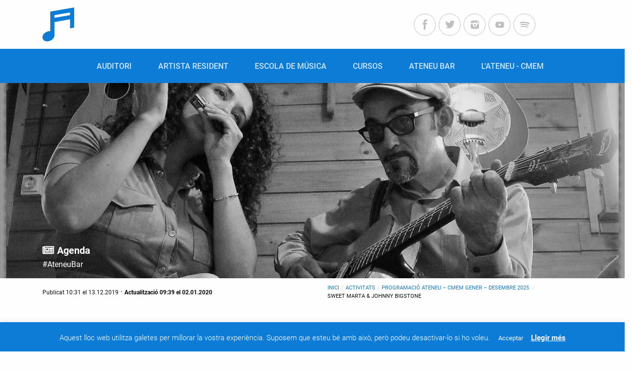

--- FILE ---
content_type: text/html; charset=UTF-8
request_url: https://ateneu.banyoles.cat/activitat/sweet-marta-johnny-bigstone/
body_size: 16460
content:
<!DOCTYPE html>
<html lang="ca">
<head>
<meta charset="utf-8">
<meta http-equiv="X-UA-Compatible" content="IE=edge">
<meta name="viewport"
content="width=device-width, initial-scale=1.0, maximum-scale=1.0, user-scalable=no">
<meta name="twitter:card" content="summary_large_image">
<meta name="twitter:site" content="@ateneubanyoles">
<meta name="twitter:title" content="SWEET MARTA &#038; JOHNNY BIGSTONE">
<meta name="twitter:description" content="<p>Blues Veu, harmònica i Little Washboard: Sweet Marta / Veu, guitarra acústica, guitarra ressonadora: Johnny Bigstone. Johnny BigStone i Sweet Marta formen un duet acústic de blues i música tradicional&#8230;</p>
">
<meta name="twitter:creator" content="@ateneubanyoles">
<meta name="twitter:image" content="https://ateneu.banyoles.cat/wp-content/uploads/2019/12/2.-Sweet-Marta-Blues-1-e1576229580626.jpg">
<meta name="twitter:domain" content="ateneu.banyoles.cat">
<link rel="shortcut icon"
href="https://ateneu.banyoles.cat/wp-content/themes/ateneu/assets/img/favicon_Ateneu.ico">
<title>SWEET MARTA &#038; JOHNNY BIGSTONE &#8211; Ateneu &#8211; CMEM de Banyoles</title>
<meta name='robots' content='max-image-preview:large' />
<style>img:is([sizes="auto" i], [sizes^="auto," i]) { contain-intrinsic-size: 3000px 1500px }</style>
<link rel='dns-prefetch' href='//www.googletagmanager.com' />
<link rel="alternate" type="application/rss+xml" title="Ateneu - CMEM de Banyoles &raquo; Canal d&#039;informació" href="https://ateneu.banyoles.cat/feed/" />
<link rel="alternate" type="application/rss+xml" title="Ateneu - CMEM de Banyoles &raquo; Canal dels comentaris" href="https://ateneu.banyoles.cat/comments/feed/" />
<link rel="alternate" type="application/rss+xml" title="Ateneu - CMEM de Banyoles &raquo; SWEET MARTA &#038; JOHNNY BIGSTONE Canal dels comentaris" href="https://ateneu.banyoles.cat/activitat/sweet-marta-johnny-bigstone/feed/" />
<!-- <link rel='stylesheet' id='wp-block-library-css' href='https://ateneu.banyoles.cat/wp-includes/css/dist/block-library/style.min.css?ver=6.7.2' type='text/css' media='all' /> -->
<link rel="stylesheet" type="text/css" href="//ateneu.banyoles.cat/wp-content/cache/wpfc-minified/22t40ak9/a42b9.css" media="all"/>
<style id='classic-theme-styles-inline-css' type='text/css'>
/*! This file is auto-generated */
.wp-block-button__link{color:#fff;background-color:#32373c;border-radius:9999px;box-shadow:none;text-decoration:none;padding:calc(.667em + 2px) calc(1.333em + 2px);font-size:1.125em}.wp-block-file__button{background:#32373c;color:#fff;text-decoration:none}
</style>
<style id='global-styles-inline-css' type='text/css'>
:root{--wp--preset--aspect-ratio--square: 1;--wp--preset--aspect-ratio--4-3: 4/3;--wp--preset--aspect-ratio--3-4: 3/4;--wp--preset--aspect-ratio--3-2: 3/2;--wp--preset--aspect-ratio--2-3: 2/3;--wp--preset--aspect-ratio--16-9: 16/9;--wp--preset--aspect-ratio--9-16: 9/16;--wp--preset--color--black: #000000;--wp--preset--color--cyan-bluish-gray: #abb8c3;--wp--preset--color--white: #ffffff;--wp--preset--color--pale-pink: #f78da7;--wp--preset--color--vivid-red: #cf2e2e;--wp--preset--color--luminous-vivid-orange: #ff6900;--wp--preset--color--luminous-vivid-amber: #fcb900;--wp--preset--color--light-green-cyan: #7bdcb5;--wp--preset--color--vivid-green-cyan: #00d084;--wp--preset--color--pale-cyan-blue: #8ed1fc;--wp--preset--color--vivid-cyan-blue: #0693e3;--wp--preset--color--vivid-purple: #9b51e0;--wp--preset--gradient--vivid-cyan-blue-to-vivid-purple: linear-gradient(135deg,rgba(6,147,227,1) 0%,rgb(155,81,224) 100%);--wp--preset--gradient--light-green-cyan-to-vivid-green-cyan: linear-gradient(135deg,rgb(122,220,180) 0%,rgb(0,208,130) 100%);--wp--preset--gradient--luminous-vivid-amber-to-luminous-vivid-orange: linear-gradient(135deg,rgba(252,185,0,1) 0%,rgba(255,105,0,1) 100%);--wp--preset--gradient--luminous-vivid-orange-to-vivid-red: linear-gradient(135deg,rgba(255,105,0,1) 0%,rgb(207,46,46) 100%);--wp--preset--gradient--very-light-gray-to-cyan-bluish-gray: linear-gradient(135deg,rgb(238,238,238) 0%,rgb(169,184,195) 100%);--wp--preset--gradient--cool-to-warm-spectrum: linear-gradient(135deg,rgb(74,234,220) 0%,rgb(151,120,209) 20%,rgb(207,42,186) 40%,rgb(238,44,130) 60%,rgb(251,105,98) 80%,rgb(254,248,76) 100%);--wp--preset--gradient--blush-light-purple: linear-gradient(135deg,rgb(255,206,236) 0%,rgb(152,150,240) 100%);--wp--preset--gradient--blush-bordeaux: linear-gradient(135deg,rgb(254,205,165) 0%,rgb(254,45,45) 50%,rgb(107,0,62) 100%);--wp--preset--gradient--luminous-dusk: linear-gradient(135deg,rgb(255,203,112) 0%,rgb(199,81,192) 50%,rgb(65,88,208) 100%);--wp--preset--gradient--pale-ocean: linear-gradient(135deg,rgb(255,245,203) 0%,rgb(182,227,212) 50%,rgb(51,167,181) 100%);--wp--preset--gradient--electric-grass: linear-gradient(135deg,rgb(202,248,128) 0%,rgb(113,206,126) 100%);--wp--preset--gradient--midnight: linear-gradient(135deg,rgb(2,3,129) 0%,rgb(40,116,252) 100%);--wp--preset--font-size--small: 13px;--wp--preset--font-size--medium: 20px;--wp--preset--font-size--large: 36px;--wp--preset--font-size--x-large: 42px;--wp--preset--spacing--20: 0.44rem;--wp--preset--spacing--30: 0.67rem;--wp--preset--spacing--40: 1rem;--wp--preset--spacing--50: 1.5rem;--wp--preset--spacing--60: 2.25rem;--wp--preset--spacing--70: 3.38rem;--wp--preset--spacing--80: 5.06rem;--wp--preset--shadow--natural: 6px 6px 9px rgba(0, 0, 0, 0.2);--wp--preset--shadow--deep: 12px 12px 50px rgba(0, 0, 0, 0.4);--wp--preset--shadow--sharp: 6px 6px 0px rgba(0, 0, 0, 0.2);--wp--preset--shadow--outlined: 6px 6px 0px -3px rgba(255, 255, 255, 1), 6px 6px rgba(0, 0, 0, 1);--wp--preset--shadow--crisp: 6px 6px 0px rgba(0, 0, 0, 1);}:where(.is-layout-flex){gap: 0.5em;}:where(.is-layout-grid){gap: 0.5em;}body .is-layout-flex{display: flex;}.is-layout-flex{flex-wrap: wrap;align-items: center;}.is-layout-flex > :is(*, div){margin: 0;}body .is-layout-grid{display: grid;}.is-layout-grid > :is(*, div){margin: 0;}:where(.wp-block-columns.is-layout-flex){gap: 2em;}:where(.wp-block-columns.is-layout-grid){gap: 2em;}:where(.wp-block-post-template.is-layout-flex){gap: 1.25em;}:where(.wp-block-post-template.is-layout-grid){gap: 1.25em;}.has-black-color{color: var(--wp--preset--color--black) !important;}.has-cyan-bluish-gray-color{color: var(--wp--preset--color--cyan-bluish-gray) !important;}.has-white-color{color: var(--wp--preset--color--white) !important;}.has-pale-pink-color{color: var(--wp--preset--color--pale-pink) !important;}.has-vivid-red-color{color: var(--wp--preset--color--vivid-red) !important;}.has-luminous-vivid-orange-color{color: var(--wp--preset--color--luminous-vivid-orange) !important;}.has-luminous-vivid-amber-color{color: var(--wp--preset--color--luminous-vivid-amber) !important;}.has-light-green-cyan-color{color: var(--wp--preset--color--light-green-cyan) !important;}.has-vivid-green-cyan-color{color: var(--wp--preset--color--vivid-green-cyan) !important;}.has-pale-cyan-blue-color{color: var(--wp--preset--color--pale-cyan-blue) !important;}.has-vivid-cyan-blue-color{color: var(--wp--preset--color--vivid-cyan-blue) !important;}.has-vivid-purple-color{color: var(--wp--preset--color--vivid-purple) !important;}.has-black-background-color{background-color: var(--wp--preset--color--black) !important;}.has-cyan-bluish-gray-background-color{background-color: var(--wp--preset--color--cyan-bluish-gray) !important;}.has-white-background-color{background-color: var(--wp--preset--color--white) !important;}.has-pale-pink-background-color{background-color: var(--wp--preset--color--pale-pink) !important;}.has-vivid-red-background-color{background-color: var(--wp--preset--color--vivid-red) !important;}.has-luminous-vivid-orange-background-color{background-color: var(--wp--preset--color--luminous-vivid-orange) !important;}.has-luminous-vivid-amber-background-color{background-color: var(--wp--preset--color--luminous-vivid-amber) !important;}.has-light-green-cyan-background-color{background-color: var(--wp--preset--color--light-green-cyan) !important;}.has-vivid-green-cyan-background-color{background-color: var(--wp--preset--color--vivid-green-cyan) !important;}.has-pale-cyan-blue-background-color{background-color: var(--wp--preset--color--pale-cyan-blue) !important;}.has-vivid-cyan-blue-background-color{background-color: var(--wp--preset--color--vivid-cyan-blue) !important;}.has-vivid-purple-background-color{background-color: var(--wp--preset--color--vivid-purple) !important;}.has-black-border-color{border-color: var(--wp--preset--color--black) !important;}.has-cyan-bluish-gray-border-color{border-color: var(--wp--preset--color--cyan-bluish-gray) !important;}.has-white-border-color{border-color: var(--wp--preset--color--white) !important;}.has-pale-pink-border-color{border-color: var(--wp--preset--color--pale-pink) !important;}.has-vivid-red-border-color{border-color: var(--wp--preset--color--vivid-red) !important;}.has-luminous-vivid-orange-border-color{border-color: var(--wp--preset--color--luminous-vivid-orange) !important;}.has-luminous-vivid-amber-border-color{border-color: var(--wp--preset--color--luminous-vivid-amber) !important;}.has-light-green-cyan-border-color{border-color: var(--wp--preset--color--light-green-cyan) !important;}.has-vivid-green-cyan-border-color{border-color: var(--wp--preset--color--vivid-green-cyan) !important;}.has-pale-cyan-blue-border-color{border-color: var(--wp--preset--color--pale-cyan-blue) !important;}.has-vivid-cyan-blue-border-color{border-color: var(--wp--preset--color--vivid-cyan-blue) !important;}.has-vivid-purple-border-color{border-color: var(--wp--preset--color--vivid-purple) !important;}.has-vivid-cyan-blue-to-vivid-purple-gradient-background{background: var(--wp--preset--gradient--vivid-cyan-blue-to-vivid-purple) !important;}.has-light-green-cyan-to-vivid-green-cyan-gradient-background{background: var(--wp--preset--gradient--light-green-cyan-to-vivid-green-cyan) !important;}.has-luminous-vivid-amber-to-luminous-vivid-orange-gradient-background{background: var(--wp--preset--gradient--luminous-vivid-amber-to-luminous-vivid-orange) !important;}.has-luminous-vivid-orange-to-vivid-red-gradient-background{background: var(--wp--preset--gradient--luminous-vivid-orange-to-vivid-red) !important;}.has-very-light-gray-to-cyan-bluish-gray-gradient-background{background: var(--wp--preset--gradient--very-light-gray-to-cyan-bluish-gray) !important;}.has-cool-to-warm-spectrum-gradient-background{background: var(--wp--preset--gradient--cool-to-warm-spectrum) !important;}.has-blush-light-purple-gradient-background{background: var(--wp--preset--gradient--blush-light-purple) !important;}.has-blush-bordeaux-gradient-background{background: var(--wp--preset--gradient--blush-bordeaux) !important;}.has-luminous-dusk-gradient-background{background: var(--wp--preset--gradient--luminous-dusk) !important;}.has-pale-ocean-gradient-background{background: var(--wp--preset--gradient--pale-ocean) !important;}.has-electric-grass-gradient-background{background: var(--wp--preset--gradient--electric-grass) !important;}.has-midnight-gradient-background{background: var(--wp--preset--gradient--midnight) !important;}.has-small-font-size{font-size: var(--wp--preset--font-size--small) !important;}.has-medium-font-size{font-size: var(--wp--preset--font-size--medium) !important;}.has-large-font-size{font-size: var(--wp--preset--font-size--large) !important;}.has-x-large-font-size{font-size: var(--wp--preset--font-size--x-large) !important;}
:where(.wp-block-post-template.is-layout-flex){gap: 1.25em;}:where(.wp-block-post-template.is-layout-grid){gap: 1.25em;}
:where(.wp-block-columns.is-layout-flex){gap: 2em;}:where(.wp-block-columns.is-layout-grid){gap: 2em;}
:root :where(.wp-block-pullquote){font-size: 1.5em;line-height: 1.6;}
</style>
<!-- <link rel='stylesheet' id='cookie-law-info-css' href='https://ateneu.banyoles.cat/wp-content/plugins/cookie-law-info/legacy/public/css/cookie-law-info-public.css?ver=3.2.8' type='text/css' media='all' /> -->
<!-- <link rel='stylesheet' id='cookie-law-info-gdpr-css' href='https://ateneu.banyoles.cat/wp-content/plugins/cookie-law-info/legacy/public/css/cookie-law-info-gdpr.css?ver=3.2.8' type='text/css' media='all' /> -->
<!-- <link rel='stylesheet' id='foundation-css' href='https://ateneu.banyoles.cat/wp-content/themes/ateneu/assets/css/foundation.css?ver=6.0' type='text/css' media='all' /> -->
<!-- <link rel='stylesheet' id='main-css' href='https://ateneu.banyoles.cat/wp-content/themes/ateneu/assets/css/main.css?ver=1.0' type='text/css' media='all' /> -->
<!-- <link rel='stylesheet' id='ateneu-css' href='https://ateneu.banyoles.cat/wp-content/themes/ateneu/assets/css/ateneu.css?ver=6.7.2' type='text/css' media='all' /> -->
<link rel="stylesheet" type="text/css" href="//ateneu.banyoles.cat/wp-content/cache/wpfc-minified/esuc4nsk/a42b9.css" media="all"/>
<script type="text/javascript" src="https://ateneu.banyoles.cat/wp-content/themes/ateneu/assets/js/jquery.js?ver=3.3.1" id="jquery-js"></script>
<script type="text/javascript" id="cookie-law-info-js-extra">
/* <![CDATA[ */
var Cli_Data = {"nn_cookie_ids":[],"cookielist":[],"non_necessary_cookies":[],"ccpaEnabled":"","ccpaRegionBased":"","ccpaBarEnabled":"","strictlyEnabled":["necessary","obligatoire"],"ccpaType":"gdpr","js_blocking":"","custom_integration":"","triggerDomRefresh":"","secure_cookies":""};
var cli_cookiebar_settings = {"animate_speed_hide":"500","animate_speed_show":"500","background":"#0c7cd7","border":"#b1a6a6c2","border_on":"","button_1_button_colour":"#0c7cd7","button_1_button_hover":"#0a63ac","button_1_link_colour":"#ffffff","button_1_as_button":"1","button_1_new_win":"","button_2_button_colour":"#333","button_2_button_hover":"#292929","button_2_link_colour":"#ffffff","button_2_as_button":"","button_2_hidebar":"","button_3_button_colour":"#000","button_3_button_hover":"#000000","button_3_link_colour":"#fff","button_3_as_button":"1","button_3_new_win":"","button_4_button_colour":"#000","button_4_button_hover":"#000000","button_4_link_colour":"#fff","button_4_as_button":"1","button_7_button_colour":"#61a229","button_7_button_hover":"#4e8221","button_7_link_colour":"#fff","button_7_as_button":"1","button_7_new_win":"","font_family":"inherit","header_fix":"","notify_animate_hide":"1","notify_animate_show":"","notify_div_id":"#cookie-law-info-bar","notify_position_horizontal":"right","notify_position_vertical":"bottom","scroll_close":"","scroll_close_reload":"","accept_close_reload":"","reject_close_reload":"","showagain_tab":"","showagain_background":"#fff","showagain_border":"#000","showagain_div_id":"#cookie-law-info-again","showagain_x_position":"100px","text":"#ffffff","show_once_yn":"","show_once":"10000","logging_on":"","as_popup":"","popup_overlay":"1","bar_heading_text":"","cookie_bar_as":"banner","popup_showagain_position":"bottom-right","widget_position":"left"};
var log_object = {"ajax_url":"https:\/\/ateneu.banyoles.cat\/wp-admin\/admin-ajax.php"};
/* ]]> */
</script>
<script type="text/javascript" src="https://ateneu.banyoles.cat/wp-content/plugins/cookie-law-info/legacy/public/js/cookie-law-info-public.js?ver=3.2.8" id="cookie-law-info-js"></script>
<link rel="https://api.w.org/" href="https://ateneu.banyoles.cat/wp-json/" /><link rel="EditURI" type="application/rsd+xml" title="RSD" href="https://ateneu.banyoles.cat/xmlrpc.php?rsd" />
<link rel="canonical" href="https://ateneu.banyoles.cat/activitat/sweet-marta-johnny-bigstone/" />
<link rel='shortlink' href='https://ateneu.banyoles.cat/?p=3186' />
<link rel="alternate" title="oEmbed (JSON)" type="application/json+oembed" href="https://ateneu.banyoles.cat/wp-json/oembed/1.0/embed?url=https%3A%2F%2Fateneu.banyoles.cat%2Factivitat%2Fsweet-marta-johnny-bigstone%2F" />
<link rel="alternate" title="oEmbed (XML)" type="text/xml+oembed" href="https://ateneu.banyoles.cat/wp-json/oembed/1.0/embed?url=https%3A%2F%2Fateneu.banyoles.cat%2Factivitat%2Fsweet-marta-johnny-bigstone%2F&#038;format=xml" />
<meta name="generator" content="Site Kit by Google 1.146.0" />		<script>
document.documentElement.className = document.documentElement.className.replace('no-js', 'js');
</script>
<style>
.no-js img.lazyload {
display: none;
}
figure.wp-block-image img.lazyloading {
min-width: 150px;
}
.lazyload, .lazyloading {
opacity: 0;
}
.lazyloaded {
opacity: 1;
transition: opacity 400ms;
transition-delay: 0ms;
}
</style>
<style>.image-banner-8205 { background-image: url("https://ateneu.banyoles.cat/wp-content/uploads/2023/02/CONCERTS-21-DES.-5-e1675270116870.jpg"); } .image-banner-6701 { background-image: url("https://ateneu.banyoles.cat/wp-content/uploads/2023/12/02.04.-Cosmos-Quartet-scaled-e1705602779989.jpeg"); }</style>		<style type="text/css" id="wp-custom-css">
.spotify {
display: none;
}
</style>
</head>
<body class="activitat-template-default single single-activitat postid-3186 single-format-standard">
<div id="fb-root"></div>
<script>(function (d, s, id) {
var js, fjs = d.getElementsByTagName(s)[0];
if (d.getElementById(id)) return;
js = d.createElement(s);
js.id = id;
js.src = 'https://connect.facebook.net/ca_ES/sdk.js#xfbml=1&version=v3.1';
fjs.parentNode.insertBefore(js, fjs);
}(document, 'script', 'facebook-jssdk'));</script>
<div class="menu-fix-padding">
<nav class="grid-container main-menu grid-x">
<!-- ICON MUSICA -->
<div class="logo cell large-2 medium-2 small-2">
<a href="https://ateneu.banyoles.cat/" class="">
<svg version="1.1" id="Capa_1" xmlns="http://www.w3.org/2000/svg"
xmlns:xlink="http://www.w3.org/1999/xlink" x="0px" y="0px"
viewBox="0 0 59 63.1" enable-background="new 0 0 59 63.1" xml:space="preserve">
<g>
<g>
<g>
<g>
<path fill="#FFFFFF" d="M14.5,44.1V7.8L59,0v37.4l-7.7,1.4V22.1l-28.9,5.1v24.4c0,5.1-5,10.2-11.1,11.3C5,64,0,60.7,0,55.6
s5-10.2,11.1-11.3C12.3,44.1,13.4,44,14.5,44.1 M22.3,14.3v5l28.9-5.1v-5L22.3,14.3z"/>
</g>
</g>
</g>
</g>
</svg>
</a>
</div>
<div class="social-menu hide-for-small-only hide-for-medium-only cell large-10 medium-10">
<ul>
<li>
<a href="https://www.facebook.com/AteneuCMEMBanyoles" target="_blank"><i
class="icon-facebook"></i></a>
</li>
<li>
<a href="https://twitter.com/ateneubanyoles" target="_blank"><i
class="icon-twitter"></i></a>
</li>
<li>
<a href="https://www.instagram.com/ateneubanyoles/" target="_blank"><i
class="icon-instagram"></i></a>
</li>
<li>
<a href="https://www.youtube.com/channel/UCuogmIB3YoIJqLcWkm-DItw" target="_blank"><i
class="icon-youtube"></i></a>
</li>
<li>
<a href="https://open.spotify.com/playlist/5X94jKPmXVhoofuiBZOvJP?si=e142d53e901742e1" target="_blank"><i
class="icon-spotify"></i></a>
</li>
</ul>
</div>
<div class="button_container show-for-medium-down" id="toggle">
<span class="top"></span>
<span class="middle"></span>
<span class="bottom"></span>
</div>
<div id="menu-wrapper">
<ul class="vertical menu accordion-menu montserrat" data-accordion-menu data-multi-open="false"
data-submenu-toggle="true">
<li class="m-t-m element-logo">
<a href="https://ateneu.banyoles.cat/">
<img data-src="https://ateneu.banyoles.cat/wp-content/themes/ateneu/assets/img/icons/logo_ateneu.svg"
class="logo-menu lazyload" src="[data-uri]">
</a>
</li>
<ul id="top-primary-mobile" class="menu"><li id="menu-item-350" class="menu-item menu-item-type-post_type menu-item-object-page menu-item-home menu-item-350"><a href="https://ateneu.banyoles.cat/">Inici</a></li>
<li id="menu-item-34" class="menu-item menu-item-type-post_type menu-item-object-page menu-item-has-children menu-item-34"><a href="https://ateneu.banyoles.cat/auditori/">Auditori</a>
<ul class="sub-menu">
<li id="menu-item-351" class="menu-item menu-item-type-post_type menu-item-object-page menu-item-351"><a href="https://ateneu.banyoles.cat/auditori/auditori/">Informació general</a></li>
<li id="menu-item-352" class="menu-item menu-item-type-post_type menu-item-object-page menu-item-352"><a href="https://ateneu.banyoles.cat/auditori/entrades/">Venda d&#8217;entrades</a></li>
<li id="menu-item-353" class="menu-item menu-item-type-post_type menu-item-object-page menu-item-353"><a href="https://ateneu.banyoles.cat/auditori/informacio-tecnica-de-lateneu/">Informació tècnica de l&#8217;Ateneu</a></li>
<li id="menu-item-354" class="menu-item menu-item-type-post_type menu-item-object-page menu-item-354"><a href="https://ateneu.banyoles.cat/auditori/programacions-anteriors/">Programacions anteriors</a></li>
</ul>
</li>
<li id="menu-item-33" class="menu-item menu-item-type-post_type menu-item-object-page menu-item-33"><a href="https://ateneu.banyoles.cat/cursos/">Cursos</a></li>
<li id="menu-item-32" class="menu-item menu-item-type-post_type menu-item-object-page menu-item-has-children menu-item-32"><a href="https://ateneu.banyoles.cat/escola-emmb/">Escola de música</a>
<ul class="sub-menu">
<li id="menu-item-358" class="menu-item menu-item-type-post_type menu-item-object-page menu-item-358"><a href="https://ateneu.banyoles.cat/escola-emmb/oferta-educativa/">Oferta educativa</a></li>
<li id="menu-item-357" class="menu-item menu-item-type-post_type menu-item-object-page menu-item-357"><a href="https://ateneu.banyoles.cat/escola-emmb/escola-emmb/">Què és l&#8217;EMMB?</a></li>
<li id="menu-item-359" class="menu-item menu-item-type-post_type menu-item-object-page menu-item-359"><a href="https://ateneu.banyoles.cat/escola-emmb/casal-destiu-darts-esceniques/">Casal d&#8217;Estiu d&#8217;Arts Escèniques</a></li>
<li id="menu-item-360" class="menu-item menu-item-type-post_type menu-item-object-page menu-item-360"><a href="https://ateneu.banyoles.cat/escola-emmb/formacions/">Formacions</a></li>
<li id="menu-item-361" class="menu-item menu-item-type-post_type menu-item-object-page menu-item-361"><a href="https://ateneu.banyoles.cat/escola-emmb/professorat/">Professorat</a></li>
<li id="menu-item-362" class="menu-item menu-item-type-post_type menu-item-object-page menu-item-362"><a href="https://ateneu.banyoles.cat/escola-emmb/documents/">Documents</a></li>
<li id="menu-item-363" class="menu-item menu-item-type-post_type menu-item-object-page menu-item-363"><a href="https://ateneu.banyoles.cat/escola-emmb/afa/">AFA</a></li>
</ul>
</li>
<li id="menu-item-31" class="menu-item menu-item-type-post_type menu-item-object-page menu-item-has-children menu-item-31"><a href="https://ateneu.banyoles.cat/bar/">Ateneu Bar</a>
<ul class="sub-menu">
<li id="menu-item-364" class="menu-item menu-item-type-post_type menu-item-object-page menu-item-364"><a href="https://ateneu.banyoles.cat/bar/bar/">Informació general</a></li>
<li id="menu-item-365" class="menu-item menu-item-type-post_type menu-item-object-page menu-item-365"><a href="https://ateneu.banyoles.cat/?page_id=124">Informació tècnica de l&#8217;Ateneu Bar</a></li>
</ul>
</li>
<li id="menu-item-30" class="menu-item menu-item-type-post_type menu-item-object-page menu-item-has-children menu-item-30"><a href="https://ateneu.banyoles.cat/artista-resident/">Artista resident</a>
<ul class="sub-menu">
<li id="menu-item-366" class="menu-item menu-item-type-post_type menu-item-object-page menu-item-366"><a href="https://ateneu.banyoles.cat/artista-resident/informacio-general/">Informació general</a></li>
<li id="menu-item-368" class="menu-item menu-item-type-post_type menu-item-object-page menu-item-368"><a href="https://ateneu.banyoles.cat/artista-resident/historic-artista-resident/">Històric Artista resident</a></li>
</ul>
</li>
<li id="menu-item-29" class="menu-item menu-item-type-post_type menu-item-object-page menu-item-has-children menu-item-29"><a href="https://ateneu.banyoles.cat/ateneu-cmem/">Ateneu – CMEM</a>
<ul class="sub-menu">
<li id="menu-item-369" class="menu-item menu-item-type-post_type menu-item-object-page menu-item-369"><a href="https://ateneu.banyoles.cat/ateneu-cmem/ateneu-cmem/">Ateneu – CMEM</a></li>
<li id="menu-item-370" class="menu-item menu-item-type-post_type menu-item-object-page menu-item-370"><a href="https://ateneu.banyoles.cat/ateneu-cmem/entitats/">Entitats</a></li>
<li id="menu-item-371" class="menu-item menu-item-type-post_type menu-item-object-page menu-item-371"><a href="https://ateneu.banyoles.cat/ateneu-cmem/lloguer-despais/">Lloguer d&#8217;aules</a></li>
</ul>
</li>
<li id="menu-item-38" class="menu-item menu-item-type-post_type menu-item-object-page menu-item-38"><a href="https://ateneu.banyoles.cat/contactar/">Contactar</a></li>
</ul>
<li class="social-menu">
<ul>
<li>
<a href="https://www.facebook.com/AteneuCMEMBanyoles" target="_blank"><i
class="icon-facebook"></i></a>
</li>
<li>
<a href="https://twitter.com/ateneubanyoles" target="_blank"><i
class="icon-twitter"></i></a>
</li>
<li>
<a href="https://www.instagram.com/ateneubanyoles/" target="_blank"><i
class="icon-instagram"></i></a>
</li>
<li>
<a href="https://www.youtube.com/channel/UCuogmIB3YoIJqLcWkm-DItw" target="_blank"><i
class="icon-youtube"></i></a>
</li>
<li>
<a href="https://open.spotify.com/playlist/5X94jKPmXVhoofuiBZOvJP?si=e142d53e901742e1" target="_blank"><i
class="icon-spotify"></i></a>
</li>
</ul>
</li>
</ul>
</div>
</nav>
<div class="box-shadow-menu"></div>
<div class="menu-desktop hide-for-small-only hide-for-medium-only">
<div class="grid-container">
<ul>
<li class="">
<a href="https://ateneu.banyoles.cat/auditori/"
title="Auditori">
<span>AUDITORI</span>
</a>
</li>
<li class="">
<a href="https://ateneu.banyoles.cat/artista-resident/"
title="Artista resident">
<span>ARTISTA RESIDENT</span>
</a>
</li>
<li class="">
<a href="https://ateneu.banyoles.cat/escola-emmb/"
title="Escola de música">
<span>ESCOLA DE MÚSICA</span>
</a>
</li>
<li class="">
<a href="https://ateneu.banyoles.cat/cursos/"
title="Cursos">
<span>CURSOS</span>
</a>
</li>
<li class="">
<a href="https://ateneu.banyoles.cat/bar/"
title="Ateneu Bar">
<span>ATENEU BAR</span>
</a>
</li>
<li class="">
<a href="https://ateneu.banyoles.cat/ateneu-cmem/"
title="L&#039;Ateneu - CMEM">
<span>L'ATENEU - CMEM</span>
</a>
</li>
</ul>
</div>
</div>
</div>
<div id="container">
<div class="single-noticia">
<div class="single-banner">
<img data-src="https://ateneu.banyoles.cat/wp-content/uploads/2019/12/2.-Sweet-Marta-Blues-1-e1576229580626.jpg" class="grayscale lazyload" src="[data-uri]" style="--smush-placeholder-width: 3061px; --smush-placeholder-aspect-ratio: 3061/1400;">
<div class="grid-container">
<div class="position-relative">
<div class="content-image">
<p class="font-bold no-margin present">
<a href="https://ateneu.banyoles.cat/activitat" class="white">
Agenda                        </a>
</p>
<p class="white">#AteneuBar</p>
</div>
</div>
</div>
</div>
<div class="grid-container">
<div class="grid-x grid-margin-x">
<div class="cell large-6">
<div class="post-date m-b-s m-t-s">
<span>Publicat 10:31 el 13.12.2019</span> · <span
class="font-bold">Actualització  09:39 el 02.01.2020</span>
</div>
</div>
<div class="cell large-6 display-flex-right">
<div class="breadcrumbs">
<nav aria-label="" role="navigation">
<ul class="breadcrumbs">
<li><a href="https://ateneu.banyoles.cat">Inici</a></li><li><a href="https://ateneu.banyoles.cat/activitat/"> Activitats</a></li><li><a href=""> Programació Ateneu &#8211; CMEM gener &#8211; desembre 2025 </a></li><li><a href="https://ateneu.banyoles.cat/activitat/sweet-marta-johnny-bigstone/"> SWEET MARTA &#038; JOHNNY BIGSTONE</a></li>        </ul>
</nav>
</div>            </div>
<div class="cell large-8">
<div class="post-title m-t-m m-b-l">
<h1>SWEET MARTA &#038; JOHNNY BIGSTONE</h1>
</div>
<div class="post-info m-b-s">
<div class="info-dates">
<div class="m-b-s">
<div>
<span class="font-bold">Dijous 16 de gener del 2020</span> / <span>21:00                    h </span> /
<span><i class="icon-maps"></i>Ateneu Bar</span>
<br>
<span>
Gratuït                                    </span>
</div>
</div>
</div>
<div class="post-meta m-t-s m-b-s grid-x">
<ul class="categories no-margin cell large-12">
<li>
<a href="https://ateneu.banyoles.cat/activitat/category/ateneu-bar">ATENEU BAR</a>
</li>
</ul>
<ul class="font-italic filters no-margin cell large-8">
<li><a href="https://ateneu.banyoles.cat/activitat/tag/sweet-marta-blues">Sweet Marta Blues</a></li>
</ul>
<div class="social-shares fix-icons-space ">
<a href="https://www.facebook.com/sharer/sharer.php?u=https%3A%2F%2Fateneu.banyoles.cat%2Factivitat%2Fsweet-marta-johnny-bigstone%2F"
target="_blank"><i
class="icon-facebook"></i></a>
<a href="https://twitter.com/intent/tweet?url=https%3A%2F%2Fateneu.banyoles.cat%2Factivitat%2Fsweet-marta-johnny-bigstone%2F&#038;text=SWEET+MARTA+%26%23038%3B+JOHNNY+BIGSTONE"
target="_blank"><i
class="icon-twitter"></i></a>
<a href="https://api.whatsapp.com/send?text=SWEET%20MARTA%20&#038;%20JOHNNY%20BIGSTONE%20https://ateneu.banyoles.cat/activitat/sweet-marta-johnny-bigstone/"
target="_blank"><i
class="icon-whatsapp"></i></a>
</div>
</div>
</div>
<div class="post-content">
<p style="text-align: justify;"><strong>Blues</strong></p>
<p style="text-align: justify;"><strong>Veu, harmònica i Little Washboard: Sweet Marta / Veu, guitarra acústica, guitarra ressonadora: Johnny Bigstone.</strong></p>
<p style="text-align: justify;">Johnny BigStone i Sweet Marta formen un duet acústic de blues i música tradicional americana. La seva música ens trasllada a finals del segle XIX amb cançons d’esclaus afroamericans que es caracteritzaven pel seu aire melancòlic amb lletres sobre problemes socials i personals. Country blues, Delta &amp; Piedmont blues i Folk Blues són alguns dels estils que fan, interpretant artistes com Jazz Guillum, Sonny Boy Williamson I, Reverend Gary Davis, Blind Lemons Jefferson, Blind Blake, entre altres. Un tren que no pots perdre!</p>
</div>
</div>
<div class="cell large-3 large-offset-1">
<aside>
<aside>
<div class="card m-t-m">
<div class="card-divider">
<a href="https://ateneu.banyoles.cat/inscripcio/?course=3186" target="_blank" class="display-flex space-between white">
<span>INSCRIPCIONS</span>
</a>
</div>
<div class="card-section">
<a href="https://ateneu.banyoles.cat/inscripcio/?course=3186" class="m-b-s"><span>INFORMACIÓ DE LES ACTIVITATS</span></a>
<p>Ompliu aquest formulari per inscriure-us a algun dels cursos formatius de l&#8217;Ateneu &#8211; CMEM.</p>
</div>
</div>
<div class="card m-t-m">
<div class="newsletter">
<a href="http://eepurl.com/IaB1D" class="display-flex space-between" target="_blank">
<span class="font-bold">NEWSLETTER</span>
<i class="icon-mail"></i>
</a>
</div>
<div class="card-section">
<span>INFORMACIÓ DE LES ACTIVITATS</span>
</div>
</div>
</aside>
</aside>
</div>
<div class="related-news cell small-12 m-b-s">
<div class="cell large-12 grid-x m-t-m m-b-s">
<div class="cell large-8 small-8 medium-8 title-section font-bold present"><a
href="https://ateneu.banyoles.cat/noticies/">Notícies relacionades</a>
</div>
<div class="cell large-4 small-4 medium-4 text-right">
<a href="https://ateneu.banyoles.cat/noticies/" class="view-list active"> Veure-ho tot
</a>
</div>
</div>
<div class="cell large-12 grid-x ">
<div class="list-activitats grid-x grid-margin-x list">
<div class="cell small-6 large-3 m-b-s">
<article>
<a href="https://ateneu.banyoles.cat/suspesa-la-programacio-dactivitats-dabril-i-maig-a-banyoles/">
<img data-src="https://ateneu.banyoles.cat/wp-content/uploads/2020/03/ateneu-bar-300x199.jpg"
class="image-thumbnail grayscale lazyload" src="[data-uri]" style="--smush-placeholder-width: 300px; --smush-placeholder-aspect-ratio: 300/199;" />
</a>
<div class="resume-box m-t-xs m-b-xs">
<span class="date">08.04.2020</span>
<h3 class="m-b-xs text-normal"><a href="https://ateneu.banyoles.cat/suspesa-la-programacio-dactivitats-dabril-i-maig-a-banyoles/">Suspesa la programació d&#8217;activitats d&#8217;abril i maig a Banyoles</a></h3>
<div class="group-tags-social">
<div class="tags">
<a href="https://ateneu.banyoles.cat/category/ateneu-bar/">ATENEU BAR</a>
</div>
<div class="social-shares fix-icons-space">
<a href="https://www.facebook.com/sharer/sharer.php?u=https%3A%2F%2Fateneu.banyoles.cat%2Fsuspesa-la-programacio-dactivitats-dabril-i-maig-a-banyoles%2F" target="_blank"><i
class="icon-facebook"></i></a>
<a href="https://twitter.com/intent/tweet?url=https%3A%2F%2Fateneu.banyoles.cat%2Fsuspesa-la-programacio-dactivitats-dabril-i-maig-a-banyoles%2F&#038;text=Suspesa+la+programaci%C3%B3+d%26%238217%3Bactivitats+d%26%238217%3Babril+i+maig+a+Banyoles" target="_blank"><i
class="icon-twitter"></i></a>
<a href="https://api.whatsapp.com/send?text=Suspesa%20la%20programació%20d&#8217;activitats%20d&#8217;abril%20i%20maig%20a%20Banyoles%20https://ateneu.banyoles.cat/suspesa-la-programacio-dactivitats-dabril-i-maig-a-banyoles/" target="_blank"><i
class="icon-whatsapp"></i></a>
</div>
</div>
</div>
</article>                    </div>
<div class="cell small-6 large-3 m-b-s">
<article>
<a href="https://ateneu.banyoles.cat/activitats-anullades-amb-motiu-de-la-situacio-demergencia-sanitaria/">
<img data-src="https://ateneu.banyoles.cat/wp-content/uploads/2020/03/ateneu-bar-300x199.jpg"
class="image-thumbnail grayscale lazyload" src="[data-uri]" style="--smush-placeholder-width: 300px; --smush-placeholder-aspect-ratio: 300/199;" />
</a>
<div class="resume-box m-t-xs m-b-xs">
<span class="date">26.03.2020</span>
<h3 class="m-b-xs text-normal"><a href="https://ateneu.banyoles.cat/activitats-anullades-amb-motiu-de-la-situacio-demergencia-sanitaria/">Activitats anul·lades amb motiu de la situació d&#8217;emergència sanitària</a></h3>
<div class="group-tags-social">
<div class="tags">
<a href="https://ateneu.banyoles.cat/category/ateneu-bar/">ATENEU BAR</a>
</div>
<div class="social-shares fix-icons-space">
<a href="https://www.facebook.com/sharer/sharer.php?u=https%3A%2F%2Fateneu.banyoles.cat%2Factivitats-anullades-amb-motiu-de-la-situacio-demergencia-sanitaria%2F" target="_blank"><i
class="icon-facebook"></i></a>
<a href="https://twitter.com/intent/tweet?url=https%3A%2F%2Fateneu.banyoles.cat%2Factivitats-anullades-amb-motiu-de-la-situacio-demergencia-sanitaria%2F&#038;text=Activitats+anul%C2%B7lades+amb+motiu+de+la+situaci%C3%B3+d%26%238217%3Bemerg%C3%A8ncia+sanit%C3%A0ria" target="_blank"><i
class="icon-twitter"></i></a>
<a href="https://api.whatsapp.com/send?text=Activitats%20anul·lades%20amb%20motiu%20de%20la%20situació%20d&#8217;emergència%20sanitària%20https://ateneu.banyoles.cat/activitats-anullades-amb-motiu-de-la-situacio-demergencia-sanitaria/" target="_blank"><i
class="icon-whatsapp"></i></a>
</div>
</div>
</div>
</article>                    </div>
<div class="cell small-6 large-3 m-b-s">
<article>
<a href="https://ateneu.banyoles.cat/lemmb-romandra-tancada-del-13-al-27-de-marc/">
<img data-src="https://ateneu.banyoles.cat/wp-content/uploads/2020/03/ES5g9bAWkAA5aqW-300x200.jpg"
class="image-thumbnail grayscale lazyload" src="[data-uri]" style="--smush-placeholder-width: 300px; --smush-placeholder-aspect-ratio: 300/200;" />
</a>
<div class="resume-box m-t-xs m-b-xs">
<span class="date">12.03.2020</span>
<h3 class="m-b-xs text-normal"><a href="https://ateneu.banyoles.cat/lemmb-romandra-tancada-del-13-al-27-de-marc/">L&#8217;EMMB romandrà tancada del 13 al 27 de març</a></h3>
<div class="group-tags-social">
<div class="tags">
<a href="https://ateneu.banyoles.cat/category/ateneu-bar/">ATENEU BAR</a>
</div>
<div class="social-shares fix-icons-space">
<a href="https://www.facebook.com/sharer/sharer.php?u=https%3A%2F%2Fateneu.banyoles.cat%2Flemmb-romandra-tancada-del-13-al-27-de-marc%2F" target="_blank"><i
class="icon-facebook"></i></a>
<a href="https://twitter.com/intent/tweet?url=https%3A%2F%2Fateneu.banyoles.cat%2Flemmb-romandra-tancada-del-13-al-27-de-marc%2F&#038;text=L%26%238217%3BEMMB+romandr%C3%A0+tancada+del+13+al+27+de+mar%C3%A7" target="_blank"><i
class="icon-twitter"></i></a>
<a href="https://api.whatsapp.com/send?text=L&#8217;EMMB%20romandrà%20tancada%20del%2013%20al%2027%20de%20març%20https://ateneu.banyoles.cat/lemmb-romandra-tancada-del-13-al-27-de-marc/" target="_blank"><i
class="icon-whatsapp"></i></a>
</div>
</div>
</div>
</article>                    </div>
<div class="cell small-6 large-3 m-b-s">
<article>
<a href="https://ateneu.banyoles.cat/banyoles-reivindica-els-artistes-plastics-locals-en-la-segona-edicio-del-cicle-cinc-centims/">
<img data-src="https://ateneu.banyoles.cat/wp-content/uploads/2020/02/2019-AjBNY-Cinc-Cèntims-300x225.jpg"
class="image-thumbnail grayscale lazyload" src="[data-uri]" style="--smush-placeholder-width: 300px; --smush-placeholder-aspect-ratio: 300/225;" />
</a>
<div class="resume-box m-t-xs m-b-xs">
<span class="date">03.02.2020</span>
<h3 class="m-b-xs text-normal"><a href="https://ateneu.banyoles.cat/banyoles-reivindica-els-artistes-plastics-locals-en-la-segona-edicio-del-cicle-cinc-centims/">Banyoles reivindica els artistes plàstics locals en la segona edició del cicle ‘Cinc cèntims’</a></h3>
<div class="group-tags-social">
<div class="tags">
<a href="https://ateneu.banyoles.cat/category/ateneu-bar/">ATENEU BAR</a>
</div>
<div class="social-shares fix-icons-space">
<a href="https://www.facebook.com/sharer/sharer.php?u=https%3A%2F%2Fateneu.banyoles.cat%2Fbanyoles-reivindica-els-artistes-plastics-locals-en-la-segona-edicio-del-cicle-cinc-centims%2F" target="_blank"><i
class="icon-facebook"></i></a>
<a href="https://twitter.com/intent/tweet?url=https%3A%2F%2Fateneu.banyoles.cat%2Fbanyoles-reivindica-els-artistes-plastics-locals-en-la-segona-edicio-del-cicle-cinc-centims%2F&#038;text=Banyoles+reivindica+els+artistes+pl%C3%A0stics+locals+en+la+segona+edici%C3%B3+del+cicle+%E2%80%98Cinc+c%C3%A8ntims%E2%80%99" target="_blank"><i
class="icon-twitter"></i></a>
<a href="https://api.whatsapp.com/send?text=Banyoles%20reivindica%20els%20artistes%20plàstics%20locals%20en%20la%20segona%20edició%20del%20cicle%20‘Cinc%20cèntims’%20https://ateneu.banyoles.cat/banyoles-reivindica-els-artistes-plastics-locals-en-la-segona-edicio-del-cicle-cinc-centims/" target="_blank"><i
class="icon-whatsapp"></i></a>
</div>
</div>
</div>
</article>                    </div>
</div>
</div>
</div>
</div>
</div>
</div>
<div class="slideItems">
<div class="background-gray"></div>
<div class="scrolling owl-carousel">
<div class="item-slide">
<div class="banner image-banner image-banner-8205">
<a href="https://ateneu.banyoles.cat/cursos/"  >
<div class="banner-inner">
<div class="banner-header">
<span></span>
</div>
<div class="banner-content">
<p class="banner-title">Cursos</p>
<div class="banner-content"><p>Programació</p>
</div>
</div>
</div>
</a>
</div>
</div>
<div class="item-slide">
<div class="banner image-banner image-banner-6701">
<a href="https://ateneu.banyoles.cat/artista-resident/informacio-general/"  target="_blank"  >
<div class="banner-inner">
<div class="banner-header">
<span></span>
</div>
<div class="banner-content">
<p class="banner-title">Artista resident</p>
<div class="banner-content"><p>Programació</p>
</div>
</div>
</div>
</a>
</div>
</div>
</div>
</div>
<div class="social-media">
<div class="grid-container">
<div class="title-section font-bold present">
<span>Xarxes</span>
</div>
<div class="grid-x">
<div class="cell large-8 small-12">
<!-- <link rel='stylesheet' id='ff-dynamic-css1' type='text/css' href='https://ateneu.banyoles.cat/wp-content/resources/flow-flow/css/stream-id1.css?ver=1728499385'/> --><!-- Flow-Flow — Social stream plugin for WordPress -->
<div class="ff-stream" data-plugin="flow_flow" id="ff-stream-1"><span class="ff-loader"><span class="ff-square" ></span><span class="ff-square"></span><span class="ff-square ff-last"></span><span class="ff-square ff-clear"></span><span class="ff-square"></span><span class="ff-square ff-last"></span><span class="ff-square ff-clear"></span><span class="ff-square"></span><span class="ff-square ff-last"></span></span></div>
<script type="text/javascript" class="ff-stream-inline-js" id="ff-stream-inline-js-1">
<!--
(function () {
var timer, abortTimer;
timer = setInterval( function() {
if ( window.jQuery ) {
clearInterval( timer );
afterContentArrived( window.jQuery );
}
}, 67);
abortTimer = setTimeout( function () {
if ( !window.jQuery ) {
clearInterval( timer );
console.log('FLOW-FLOW DEBUG MESSAGE: No jQuery on page, please make sure it\'s loaded as jQuery is plugin requirement')
}
}, 20000);
function afterContentArrived ( $ ) {
"use strict";
var hash = '1734575436.197691096672ec6739e8c110deae8ae776071c7e4186c6e418fb2492c98b24ef7b7d0c5ef2e2b2936169a3371c3edb9f';
var opts = window.FlowFlowOpts || {"streams":{},"open_in_new":"yep","filter_all":"All","filter_search":"Search","expand_text":"Expand","collapse_text":"Collapse","posted_on":"Posted on","followers":"Followers","following":"Following","posts":"Posts","show_more":"Show more","date_style":"wpStyleDate","dates":{"Yesterday":"Yesterday","s":"s","m":"m","h":"h","ago":"ago","months":["Jan","Feb","March","April","May","June","July","Aug","Sept","Oct","Nov","Dec"]},"lightbox_navigate":"Navigate with arrow keys","view_on":"View on","view_on_site":"View on site","view_all":"View all","comments":"comments","scroll":"Scroll for more","no_comments":"No comments yet.","be_first":"Be the first!","loading":"Loading","server_time":1739605897,"forceHTTPS":"nope","isAdmin":false,"ajaxurl":"https:\/\/ateneu.banyoles.cat\/wp-admin\/admin-ajax.php","isLog":false,"plugin_base":"https:\/\/ateneu.banyoles.cat\/wp-content\/plugins\/flow-flow-social-streams","plugin_ver":"4.7.5","domain":"ateneu.banyoles.cat","token":""};
var isLS = isLocalStorageNameSupported();
var FF_resource = window.FF_resource ||
{
scriptDeferred: $.Deferred(),
styleDeferred:  $.Deferred(),
scriptLoading: false,
styleLoading: false
};
if ( !window.FF_resource ) window.FF_resource = FF_resource;
if ( !window.FlowFlowOpts ) window.FlowFlowOpts = opts;
var data = {
'shop': 'ateneu.banyoles.cat',
'action': 'fetch_posts',
'stream-id': '1',
'disable-cache': '',
'hash': hash,
'page': '0',
'preview': '0',
'token':  '',
'boosted': '0'
};
var isMobile = /android|blackBerry|iphone|ipad|ipod|opera mini|iemobile/i.test( navigator.userAgent );
var streamOpts = {"name":"Instagram","cloud":"nope","mod":"nope","order":"compareByTime","posts":"30","page-posts":"9","cache":"yep","cache_lifetime":"10","gallery":"nope","gallery-type":"classic","private":"nope","hide-on-desktop":"nope","hide-on-mobile":"nope","max-res":"nope","show-only-media-posts":"nope","titles":"nope","hidemeta":"nope","hidetext":"nope","headingcolor":"rgb(59, 61, 64)","subheadingcolor":"rgb(114, 112, 114)","hhalign":"center","bgcolor":"rgb(240, 240, 240)","filter":"nope","filtercolor":"rgb(205, 205, 205)","mobileslider":"nope","viewportin":"yep","width":"260","margin":"20","layout":"masonry","theme":"classic","gc-style":"style-1","upic-pos":"timestamp","upic-style":"round","bradius":"15","icon-style":"label1","cardcolor":"rgb(255, 255, 255)","namecolor":"rgb(59, 61, 64)","textcolor":"rgb(131, 141, 143)","linkscolor":"rgb(94, 159, 202)","restcolor":"rgb(132, 118, 129)","shadow":"rgba(0, 0, 0, 0.05)","bcolor":"rgba(0, 0, 0, 0.75)","talign":"left","icons-style":"outline","cards-num":"3","scrolltop":"yep","c-desktop":"5","c-laptop":"4","c-tablet-l":"3","c-tablet-p":"2","c-smart-l":"2","c-smart-p":"1","s-desktop":"15","s-laptop":"15","s-tablet-l":"10","s-tablet-p":"10","s-smart-l":"15","s-smart-p":"15","m-c-desktop":"5","m-c-laptop":"4","m-c-tablet-l":"3","m-c-tablet-p":"2","m-c-smart-l":"2","m-c-smart-p":"1","m-s-desktop":"15","m-s-laptop":"15","m-s-tablet-l":"10","m-s-tablet-p":"10","m-s-smart-l":"15","m-s-smart-p":"15","j-h-desktop":"260","j-h-laptop":"240","j-h-tablet-l":"220","j-h-tablet-p":"200","j-h-smart-l":"180","j-h-smart-p":"160","j-s-desktop":"0","j-s-laptop":"0","j-s-tablet-l":"0","j-s-tablet-p":"0","j-s-smart-l":"0","j-s-smart-p":"0","c-r-desktop":"2","c-r-laptop":"2","c-r-tablet-l":"2","c-r-tablet-p":"2","c-r-smart-l":"2","c-r-smart-p":"2","c-c-desktop":"5","c-c-laptop":"4","c-c-tablet-l":"3","c-c-tablet-p":"3","c-c-smart-l":"2","c-c-smart-p":"2","c-s-desktop":"0","c-s-laptop":"0","c-s-tablet-l":"0","c-s-tablet-p":"0","c-s-smart-l":"0","c-s-smart-p":"0","c-arrows-always":"yep","c-arrows-mob":"nope","c-dots":"yep","c-dots-mob":"nope","wallvm":"20","wallhm":"0","wallcomments":"yep","g-ratio-w":"1","g-ratio-h":"2","g-ratio-img":"1\/2","g-overlay":"nope","m-overlay":"nope","template":["image","header","text","meta"],"tv":"nope","tv-int":"5","big":"nope","id":"1","last_changes":1728499385,"status":"1","feeds":[{"id":"vb79588","errors":[],"status":"1","enabled":"yep","last_update":"febr. 14 09:11","cache_lifetime":"1440","system_enabled":"1","boosted":"nope","timeline-type":"user_timeline","content":"ateneubanyoles","api-type":"official2","posts":"10","mod":"nope","type":"instagram","include":"","filter-by-words":"","page":"1"}],"preview":false};
var ads = false;
streamOpts.plugin = 'flow_flow';
streamOpts.trueLayout = streamOpts.layout;
/*we will modify 'grid' layout to get 'carousel' layout*/
if ( streamOpts.layout == 'carousel' ) {
streamOpts['layout'] = 'grid';
streamOpts['g-ratio-h'] = "1";
streamOpts['g-ratio-img'] = "1/2";
streamOpts['g-ratio-w'] = "1";
streamOpts['g-overlay'] = "yep";
streamOpts['c-overlay'] = "yep";
streamOpts['s-desktop'] = "0";
streamOpts['s-laptop'] = "0";
streamOpts['s-smart-l'] = "0";
streamOpts['s-smart-p'] = "0";
streamOpts['s-tablet-l'] = "0";
streamOpts['s-tablet-p'] = "0";
}
else if ( streamOpts.layout == 'list' ) {  /*the same with list, we only need news feed style*/
streamOpts['layout'] = 'masonry';
}
if ( streamOpts.cloud !== 'yep' ) {
streamOpts['gallery'] = 'nope';
streamOpts['max-res'] = 'nope';
streamOpts['filter'] = 'nope';
streamOpts['layout'] = 'masonry';
}
if ( ads ) streamOpts.ads = ads;
opts.streams['stream' + streamOpts.id] = streamOpts;
var $cont = $("[data-plugin='flow_flow']#ff-stream-"+data['stream-id']);
var ajaxDeferred;
var script, style;
var layout_pre = streamOpts.layout.charAt(0);
var isOverlay = layout_pre === 'j' || streamOpts[layout_pre + '-overlay'] === 'yep' && streamOpts.trueLayout !== 'list';
var imgIndex;
if (isOverlay) {
if (streamOpts.template[0] !== 'image') {
for (var i = 0, len = streamOpts.template.length; i < len; i++) {
if (streamOpts.template[i] === 'image') imgIndex = i;
}
streamOpts.template.splice(0, 0, streamOpts.template.splice(imgIndex, 1)[0]);
}
streamOpts.isOverlay = true;
};
if (FF_resource.scriptDeferred.state() === 'pending' && !FF_resource.scriptLoading) {
script = document.createElement('script');
script.src = "https://ateneu.banyoles.cat/wp-content/plugins/flow-flow-social-streams/js/public.js?ver=4.7.5";
script.onload = function( script, textStatus ) {
FF_resource.scriptDeferred.resolve();
};
document.body.appendChild(script);
FF_resource.scriptLoading = true;
};
if (FF_resource.styleDeferred.state() === 'pending' && !FF_resource.styleLoading) {
style = document.createElement('link');
style.type = "text/css";
style.id = "ff_style";
style.rel = "stylesheet";
style.href = "https://ateneu.banyoles.cat/wp-content/plugins/flow-flow-social-streams/css/public.css?ver=4.7.5";
style.media = "screen";
style.onload = function( script, textStatus ) {
FF_resource.styleDeferred.resolve();
};
document.getElementsByTagName("head")[0].appendChild(style);
FF_resource.styleLoading = true;
}
$cont.addClass('ff-layout-' + streamOpts.trueLayout);
if (!isMobile && streamOpts.trueLayout !== 'carousel') $cont.css('minHeight', '500px');
ajaxDeferred = isLS && sessionStorage.getItem(hash) ? {} : $.get(opts.ajaxurl, data)
;
$.when( ajaxDeferred, FF_resource.scriptDeferred, FF_resource.styleDeferred ).done(function ( data ) {
var response, $errCont, err;
var moderation = 0;
var original = (isLS && sessionStorage.getItem(hash)) ? JSON.parse( sessionStorage.getItem(hash) ) : data[0];
try {
/* response = JSON.parse(original); */
response = original; /* since 4.1 */
} catch (e) {
window.console && window.console.log('FLOW-FLOW: invalid data from server');
if (opts.isAdmin || opts.isLog) {
$errCont = $('<' + 'div class="ff-errors"><' + 'div class="ff-disclaim">If you see this message then you have administrator permissions and Flow-Flow got invalid data from server. Please provide error message below if you are doing support request.<' + '/div><' + 'div class="ff-err-info"><'+'/div><'+'/div>');
$cont.before($errCont);
$errCont.find('.ff-err-info').html(original == '' ? 'Empty response from server' : original);
}
return;
}
if ( ! response ) {
console.log( 'FLOW-FLOW: null response from server' );
return;
}
// injecting ads for cloud streams
if ( ads ) {
var newArr = [];
var post, ad;
for ( var i = 0, len = response.items.length; i < len; i++ ) {
post = response.items[ i ];
if ( ads[ i ] ) {
ad = ads[ i ];
ad.id = 'ad_el_' + ad.id;
newArr.push ( ad );
delete ads[ i ];
}
newArr.push( post );
}
response.items = newArr;
}
opts.streams['stream' + streamOpts.id]['items'] = response;
if (!FlowFlowOpts.dependencies) FlowFlowOpts.dependencies = {};
FlowFlow.extensionResourcesRequests = FlowFlow.extensionResourcesRequests || [];
var request, extension, style;
for ( extension in FlowFlowOpts.dependencies ) {
if ( FlowFlowOpts.dependencies[extension] && FlowFlowOpts.dependencies[extension] !== 'loaded') {
request = $.getScript( opts.plugin_base + '-' + extension + '/js/ff_' + extension + '_public.js?ver=4.7.5');
FlowFlow.extensionResourcesRequests.push(request);
style = document.createElement('link');
style.type = "text/css";
style.rel = "stylesheet";
style.id = "ff_ad_style";
style.href = opts.plugin_base + '-' + extension + '/css/ff_' + extension + '_public.css?ver=4.7.5';
style.media = "screen";
document.getElementsByTagName("head")[0].appendChild(style);
FlowFlowOpts.dependencies[extension] = 'loaded';
}
}
var resourcesLoaded = $.when.apply($, FlowFlow.extensionResourcesRequests);
resourcesLoaded.done(function(){
var $stream, width;
console.log(response);
$stream = FlowFlow.buildStreamWith(response, streamOpts, moderation, FlowFlowOpts.dependencies);
if (isLS && response.items.length > 0 && response.hash.length > 0) sessionStorage.setItem( response.hash, JSON.stringify( original ) );
var num = streamOpts.layout === 'compact' || (streamOpts.mobileslider === 'yep' && isMobile)? (streamOpts.mobileslider === 'yep' ? 3 : streamOpts['cards-num']) : false;
$cont.append( $stream );
if ( typeof $stream !== 'string' ) {
FlowFlow.setupGrid($cont.find('.ff-stream-wrapper'), num, streamOpts.scrolltop === 'yep', streamOpts.gallery === 'yep', streamOpts, $cont);
}
setTimeout(function(){
$cont.find('.ff-header').removeClass('ff-loading').end().find('.ff-loader').addClass('ff-squeezed').delay(300).hide();
}, 0);
}).fail(function(){
console.log('Flow-Flow: resource loading failed');
});
var isErr = response.status === "errors";
if ((opts.isAdmin || opts.isLog) && isErr) {
$errCont = $('<'+'div class="ff-errors"><'+'div class="ff-err-info">If you see this then you are administrator and Flow-Flow got errors from APIs while requesting data. Please go to plugin admin and after refreshing page check for error(s) on stream settings page. Please provide error message info if you are doing support request.<'+'/div><'+'/div>');
$cont.before($errCont);
}
});
function isLocalStorageNameSupported() {
var testKey = 'test', storage = window.sessionStorage;
try {
storage.setItem(testKey, '1');
storage.removeItem(testKey);
return true;
} catch (error) {
return false;
}
};
return false;
}
})()
//--></script>
<!-- Flow-Flow — Social streams plugin for Wordpress -->            </div>
<div class="cell large-3 large-offset-1 small-12">
<div class="fb-page" data-href="https://www.facebook.com/AteneuCMEMBanyoles"
data-small-header="false" data-adapt-container-width="true" data-hide-cover="false"
data-show-facepile="false">
<blockquote cite="https://www.facebook.com/AteneuCMEMBanyoles" class="fb-xfbml-parse-ignore"><a
href="https://www.facebook.com/AteneuCMEMBanyoles">Ateneu - CMEM de Banyoles</a>
</blockquote>
</div>
<div class="spotify m-t-m">
<iframe data-src="https://open.spotify.com/follow/1/?uri=spotify:user:5X94jKPmXVhoofuiBZOvJP?si=e142d53e901742e1&size=detail&theme=light"
width="100%" height="65" scrolling="no" frameborder="0"
style="border:none; overflow:hidden;"
allowtransparency="true" src="[data-uri]" class="lazyload" data-load-mode="1"></iframe>
</div>
<!-- <link rel='stylesheet' id='ff-dynamic-css2' type='text/css' href='https://ateneu.banyoles.cat/wp-content/resources/flow-flow/css/stream-id2.css?ver=1728499430'/> -->
<link rel="stylesheet" type="text/css" href="//ateneu.banyoles.cat/wp-content/cache/wpfc-minified/2nhtuoie/a42b9.css" media="all"/><!-- Flow-Flow — Social stream plugin for WordPress -->
<div class="ff-stream" data-plugin="flow_flow" id="ff-stream-2"><span class="ff-loader"><span class="ff-square" ></span><span class="ff-square"></span><span class="ff-square ff-last"></span><span class="ff-square ff-clear"></span><span class="ff-square"></span><span class="ff-square ff-last"></span><span class="ff-square ff-clear"></span><span class="ff-square"></span><span class="ff-square ff-last"></span></span></div>
<script type="text/javascript" class="ff-stream-inline-js" id="ff-stream-inline-js-2">
<!--
(function () {
var timer, abortTimer;
timer = setInterval( function() {
if ( window.jQuery ) {
clearInterval( timer );
afterContentArrived( window.jQuery );
}
}, 67);
abortTimer = setTimeout( function () {
if ( !window.jQuery ) {
clearInterval( timer );
console.log('FLOW-FLOW DEBUG MESSAGE: No jQuery on page, please make sure it\'s loaded as jQuery is plugin requirement')
}
}, 20000);
function afterContentArrived ( $ ) {
"use strict";
var hash = '1734143126.b472bdc2668cad5c2fa8b617de667b5276071c7e4186c6e418fb2492c98b24ef7b7d0c5ef2e2b2936169a3371c3edb9f';
var opts = window.FlowFlowOpts || {"streams":{},"open_in_new":"yep","filter_all":"All","filter_search":"Search","expand_text":"Expand","collapse_text":"Collapse","posted_on":"Posted on","followers":"Followers","following":"Following","posts":"Posts","show_more":"Show more","date_style":"wpStyleDate","dates":{"Yesterday":"Yesterday","s":"s","m":"m","h":"h","ago":"ago","months":["Jan","Feb","March","April","May","June","July","Aug","Sept","Oct","Nov","Dec"]},"lightbox_navigate":"Navigate with arrow keys","view_on":"View on","view_on_site":"View on site","view_all":"View all","comments":"comments","scroll":"Scroll for more","no_comments":"No comments yet.","be_first":"Be the first!","loading":"Loading","server_time":1739605897,"forceHTTPS":"nope","isAdmin":false,"ajaxurl":"https:\/\/ateneu.banyoles.cat\/wp-admin\/admin-ajax.php","isLog":false,"plugin_base":"https:\/\/ateneu.banyoles.cat\/wp-content\/plugins\/flow-flow-social-streams","plugin_ver":"4.7.5","domain":"ateneu.banyoles.cat","token":""};
var isLS = isLocalStorageNameSupported();
var FF_resource = window.FF_resource ||
{
scriptDeferred: $.Deferred(),
styleDeferred:  $.Deferred(),
scriptLoading: false,
styleLoading: false
};
if ( !window.FF_resource ) window.FF_resource = FF_resource;
if ( !window.FlowFlowOpts ) window.FlowFlowOpts = opts;
var data = {
'shop': 'ateneu.banyoles.cat',
'action': 'fetch_posts',
'stream-id': '2',
'disable-cache': '',
'hash': hash,
'page': '0',
'preview': '0',
'token':  '',
'boosted': '0'
};
var isMobile = /android|blackBerry|iphone|ipad|ipod|opera mini|iemobile/i.test( navigator.userAgent );
var streamOpts = {"name":"Facebook","cloud":"nope","mod":"nope","order":"compareByTime","posts":"30","days":"","page-posts":"3","cache":"yep","cache_lifetime":"10","gallery":"nope","gallery-type":"classic","private":"nope","hide-on-desktop":"nope","hide-on-mobile":"nope","max-res":"nope","show-only-media-posts":"nope","titles":"nope","hidemeta":"nope","hidetext":"nope","heading":"","headingcolor":"rgb(59, 61, 64)","subheading":"","subheadingcolor":"rgb(114, 112, 114)","hhalign":"center","bgcolor":"rgb(240, 240, 240)","filter":"nope","filtercolor":"rgb(205, 205, 205)","mobileslider":"nope","viewportin":"yep","width":"260","margin":"20","layout":"masonry","theme":"classic","gc-style":"style-1","upic-pos":"timestamp","upic-style":"round","bradius":"15","icon-style":"label1","cardcolor":"rgb(255, 255, 255)","namecolor":"rgb(59, 61, 64)","textcolor":"rgb(131, 141, 143)","linkscolor":"rgb(94, 159, 202)","restcolor":"rgb(132, 118, 129)","shadow":"rgba(0, 0, 0, 0.05)","bcolor":"rgba(0, 0, 0, 0.75)","talign":"left","icons-style":"outline","cards-num":"3","scrolltop":"yep","c-desktop":"5","c-laptop":"4","c-tablet-l":"3","c-tablet-p":"2","c-smart-l":"2","c-smart-p":"1","s-desktop":"15","s-laptop":"15","s-tablet-l":"10","s-tablet-p":"10","s-smart-l":"15","s-smart-p":"15","m-c-desktop":"5","m-c-laptop":"4","m-c-tablet-l":"3","m-c-tablet-p":"2","m-c-smart-l":"2","m-c-smart-p":"1","m-s-desktop":"15","m-s-laptop":"15","m-s-tablet-l":"10","m-s-tablet-p":"10","m-s-smart-l":"15","m-s-smart-p":"15","j-h-desktop":"260","j-h-laptop":"240","j-h-tablet-l":"220","j-h-tablet-p":"200","j-h-smart-l":"180","j-h-smart-p":"160","j-s-desktop":"0","j-s-laptop":"0","j-s-tablet-l":"0","j-s-tablet-p":"0","j-s-smart-l":"0","j-s-smart-p":"0","c-r-desktop":"2","c-r-laptop":"2","c-r-tablet-l":"2","c-r-tablet-p":"2","c-r-smart-l":"2","c-r-smart-p":"2","c-c-desktop":"5","c-c-laptop":"4","c-c-tablet-l":"3","c-c-tablet-p":"3","c-c-smart-l":"2","c-c-smart-p":"2","c-s-desktop":"0","c-s-laptop":"0","c-s-tablet-l":"0","c-s-tablet-p":"0","c-s-smart-l":"0","c-s-smart-p":"0","c-autoplay":"","c-arrows-always":"yep","c-arrows-mob":"nope","c-dots":"yep","c-dots-mob":"nope","wallwidth":"","wallvm":"20","wallhm":"0","wallcomments":"yep","g-ratio-w":"1","g-ratio-h":"2","g-ratio-img":"1\/2","g-overlay":"nope","m-overlay":"nope","css":"","template":["image","header","text","meta"],"tv":"nope","tv-int":"5","tv-logo":"","tv-bg":"","big":"nope","id":"2","last_changes":1728499430,"status":"0","feeds":[{"id":"tj39311","errors":[{"url":"https:\/\/graph.facebook.com\/v3.3\/AteneuCMEMBanyoles\/posts?fields=likes.summary(true),comments.summary(true),shares,permalink_url,id,created_time,from,message,picture,full_picture,attachments,status_type,story&limit=32&locale=ca&access_token=EAABZCwDdoWC8BO9ouJHGFIOWXV155yZACpqt76PENrBN3HhsPQbph14JmJLEgj52Pvq1hvr2Cepc21xj8uBNHzMUVwm11rLpDhn5tSWKYKnybzlmEfkHjr0XqsWEZCLFu6MLeZAxXQKGlZClLOBk5WORDNoY8EwM285wueYuICnEN8Sqxzo5WIzjAZCxYCcBlV","message":"Unsupported get request. Object with ID &#039;AteneuCMEMBanyoles&#039; does not exist, cannot be loaded due to missing permissions, or does not support this operation. Please read the Graph API documentation at https:\/\/developers.facebook.com\/docs\/graph-api","type":"facebook"}],"status":"0","enabled":"nope","last_update":"N\/A","cache_lifetime":"1440","system_enabled":"0","boosted":"nope","timeline-type":"page_timeline","content":"AteneuCMEMBanyoles","posts":"10","mod":"nope","type":"facebook","include":"","filter-by-words":""}],"preview":false};
var ads = false;
streamOpts.plugin = 'flow_flow';
streamOpts.trueLayout = streamOpts.layout;
/*we will modify 'grid' layout to get 'carousel' layout*/
if ( streamOpts.layout == 'carousel' ) {
streamOpts['layout'] = 'grid';
streamOpts['g-ratio-h'] = "1";
streamOpts['g-ratio-img'] = "1/2";
streamOpts['g-ratio-w'] = "1";
streamOpts['g-overlay'] = "yep";
streamOpts['c-overlay'] = "yep";
streamOpts['s-desktop'] = "0";
streamOpts['s-laptop'] = "0";
streamOpts['s-smart-l'] = "0";
streamOpts['s-smart-p'] = "0";
streamOpts['s-tablet-l'] = "0";
streamOpts['s-tablet-p'] = "0";
}
else if ( streamOpts.layout == 'list' ) {  /*the same with list, we only need news feed style*/
streamOpts['layout'] = 'masonry';
}
if ( streamOpts.cloud !== 'yep' ) {
streamOpts['gallery'] = 'nope';
streamOpts['max-res'] = 'nope';
streamOpts['filter'] = 'nope';
streamOpts['layout'] = 'masonry';
}
if ( ads ) streamOpts.ads = ads;
opts.streams['stream' + streamOpts.id] = streamOpts;
var $cont = $("[data-plugin='flow_flow']#ff-stream-"+data['stream-id']);
var ajaxDeferred;
var script, style;
var layout_pre = streamOpts.layout.charAt(0);
var isOverlay = layout_pre === 'j' || streamOpts[layout_pre + '-overlay'] === 'yep' && streamOpts.trueLayout !== 'list';
var imgIndex;
if (isOverlay) {
if (streamOpts.template[0] !== 'image') {
for (var i = 0, len = streamOpts.template.length; i < len; i++) {
if (streamOpts.template[i] === 'image') imgIndex = i;
}
streamOpts.template.splice(0, 0, streamOpts.template.splice(imgIndex, 1)[0]);
}
streamOpts.isOverlay = true;
};
if (FF_resource.scriptDeferred.state() === 'pending' && !FF_resource.scriptLoading) {
script = document.createElement('script');
script.src = "https://ateneu.banyoles.cat/wp-content/plugins/flow-flow-social-streams/js/public.js?ver=4.7.5";
script.onload = function( script, textStatus ) {
FF_resource.scriptDeferred.resolve();
};
document.body.appendChild(script);
FF_resource.scriptLoading = true;
};
if (FF_resource.styleDeferred.state() === 'pending' && !FF_resource.styleLoading) {
style = document.createElement('link');
style.type = "text/css";
style.id = "ff_style";
style.rel = "stylesheet";
style.href = "https://ateneu.banyoles.cat/wp-content/plugins/flow-flow-social-streams/css/public.css?ver=4.7.5";
style.media = "screen";
style.onload = function( script, textStatus ) {
FF_resource.styleDeferred.resolve();
};
document.getElementsByTagName("head")[0].appendChild(style);
FF_resource.styleLoading = true;
}
$cont.addClass('ff-layout-' + streamOpts.trueLayout);
if (!isMobile && streamOpts.trueLayout !== 'carousel') $cont.css('minHeight', '500px');
ajaxDeferred = isLS && sessionStorage.getItem(hash) ? {} : $.get(opts.ajaxurl, data)
;
$.when( ajaxDeferred, FF_resource.scriptDeferred, FF_resource.styleDeferred ).done(function ( data ) {
var response, $errCont, err;
var moderation = 0;
var original = (isLS && sessionStorage.getItem(hash)) ? JSON.parse( sessionStorage.getItem(hash) ) : data[0];
try {
/* response = JSON.parse(original); */
response = original; /* since 4.1 */
} catch (e) {
window.console && window.console.log('FLOW-FLOW: invalid data from server');
if (opts.isAdmin || opts.isLog) {
$errCont = $('<' + 'div class="ff-errors"><' + 'div class="ff-disclaim">If you see this message then you have administrator permissions and Flow-Flow got invalid data from server. Please provide error message below if you are doing support request.<' + '/div><' + 'div class="ff-err-info"><'+'/div><'+'/div>');
$cont.before($errCont);
$errCont.find('.ff-err-info').html(original == '' ? 'Empty response from server' : original);
}
return;
}
if ( ! response ) {
console.log( 'FLOW-FLOW: null response from server' );
return;
}
// injecting ads for cloud streams
if ( ads ) {
var newArr = [];
var post, ad;
for ( var i = 0, len = response.items.length; i < len; i++ ) {
post = response.items[ i ];
if ( ads[ i ] ) {
ad = ads[ i ];
ad.id = 'ad_el_' + ad.id;
newArr.push ( ad );
delete ads[ i ];
}
newArr.push( post );
}
response.items = newArr;
}
opts.streams['stream' + streamOpts.id]['items'] = response;
if (!FlowFlowOpts.dependencies) FlowFlowOpts.dependencies = {};
FlowFlow.extensionResourcesRequests = FlowFlow.extensionResourcesRequests || [];
var request, extension, style;
for ( extension in FlowFlowOpts.dependencies ) {
if ( FlowFlowOpts.dependencies[extension] && FlowFlowOpts.dependencies[extension] !== 'loaded') {
request = $.getScript( opts.plugin_base + '-' + extension + '/js/ff_' + extension + '_public.js?ver=4.7.5');
FlowFlow.extensionResourcesRequests.push(request);
style = document.createElement('link');
style.type = "text/css";
style.rel = "stylesheet";
style.id = "ff_ad_style";
style.href = opts.plugin_base + '-' + extension + '/css/ff_' + extension + '_public.css?ver=4.7.5';
style.media = "screen";
document.getElementsByTagName("head")[0].appendChild(style);
FlowFlowOpts.dependencies[extension] = 'loaded';
}
}
var resourcesLoaded = $.when.apply($, FlowFlow.extensionResourcesRequests);
resourcesLoaded.done(function(){
var $stream, width;
console.log(response);
$stream = FlowFlow.buildStreamWith(response, streamOpts, moderation, FlowFlowOpts.dependencies);
if (isLS && response.items.length > 0 && response.hash.length > 0) sessionStorage.setItem( response.hash, JSON.stringify( original ) );
var num = streamOpts.layout === 'compact' || (streamOpts.mobileslider === 'yep' && isMobile)? (streamOpts.mobileslider === 'yep' ? 3 : streamOpts['cards-num']) : false;
$cont.append( $stream );
if ( typeof $stream !== 'string' ) {
FlowFlow.setupGrid($cont.find('.ff-stream-wrapper'), num, streamOpts.scrolltop === 'yep', streamOpts.gallery === 'yep', streamOpts, $cont);
}
setTimeout(function(){
$cont.find('.ff-header').removeClass('ff-loading').end().find('.ff-loader').addClass('ff-squeezed').delay(300).hide();
}, 0);
}).fail(function(){
console.log('Flow-Flow: resource loading failed');
});
var isErr = response.status === "errors";
if ((opts.isAdmin || opts.isLog) && isErr) {
$errCont = $('<'+'div class="ff-errors"><'+'div class="ff-err-info">If you see this then you are administrator and Flow-Flow got errors from APIs while requesting data. Please go to plugin admin and after refreshing page check for error(s) on stream settings page. Please provide error message info if you are doing support request.<'+'/div><'+'/div>');
$cont.before($errCont);
}
});
function isLocalStorageNameSupported() {
var testKey = 'test', storage = window.sessionStorage;
try {
storage.setItem(testKey, '1');
storage.removeItem(testKey);
return true;
} catch (error) {
return false;
}
};
return false;
}
})()
//--></script>
<!-- Flow-Flow — Social streams plugin for Wordpress -->
</div>
</div>
</div>
</div><footer>
<div class="grid-container">
<div class="grid-x m-t-m position-relative">
<div class="cell large-5">
<p class="site-ateneu">ATENEU - CMEM DE BANYOLES</p>
<span>Pl. Major, 40 - 17820 Banyoles <a href="https://www.google.com/maps/place/Pla%C3%A7a+Major,+40,+17820+Banyoles,+Girona/@42.1181873,2.7650678,17z/data=!4m13!1m7!3m6!1s0x12bac21b907e102f:0xb80c31a762d3ef2f!2sPla%C3%A7a+Major,+40,+17820+Banyoles,+Girona!3b1!8m2!3d42.1184152!4d2.7648553!3m4!1s0x12bac21b907e102f:0xb80c31a762d3ef2f!8m2!3d42.1184152!4d2.7648553" target="_blank"
class="maps">GoogleMaps</a> T. 972 57 60 49</span>
<a href="mailto:ateneu@ajbanyoles.org"
class="button-mail m-t-m">ateneu@ajbanyoles.org</a>
<a href="mailto:emmusica@ajbanyoles.org"
class="button-mail m-t-m">emmusica@ajbanyoles.org</a>
</div>
<div class="cell large-7 grid-x">
<div class="cell large-12">
<p>Horari d'atenció al públic: </p>
<div class="horaris">
<p>Hivern: De dilluns a dijous, de 16 a 20h. i divendres de 10 a 13h. tardes de dilluns i dimecres de 16h. a 18h.</p>
<p>Estiu: Del 25 de juny al 31 de juliol, obert els matins de 10 a 13h. tardes de dilluns i dimecres de 16h. a 18h. Agost tancat.</p>
</div>
</div>
</div>
</div>
<div class="grid-x m-t-l logos">
<div class="cell small-6 medium-4">
<p class="title-footer 1">GESTIÓ:</p>
<img data-src="https://ateneu.banyoles.cat/wp-content/uploads/2020/07/JM-Banyoles-3.png" class="logo-footer img-footer-1 lazyload" src="[data-uri]" style="--smush-placeholder-width: 1878px; --smush-placeholder-aspect-ratio: 1878/513;">
</div>
<div class="cell small-6 medium-4">
<p class="title-footer 1">TITULARITAT:</p>
<img data-src="https://ateneu.banyoles.cat/wp-content/uploads/2020/07/escut-Ajuntament-Banyoles-BN-1-2.png" class="logo-footer img-footer-2 lazyload" src="[data-uri]" style="--smush-placeholder-width: 234px; --smush-placeholder-aspect-ratio: 234/134;">
</div>
<div class="cell small-6 medium-4">
<p class="title-footer 1">AMB EL SUPORT DE:</p>
<img data-src="https://ateneu.banyoles.cat/wp-content/uploads/2020/07/titularitat-removebg-preview-removebg-preview-e1595590534586.png" class="logo-footer img-footer-3 lazyload" src="[data-uri]" style="--smush-placeholder-width: 343px; --smush-placeholder-aspect-ratio: 343/222;">
</div>
</div>
<div class="grid-x">
<div class="cell large-10 small-12 links-legals">
<div class="links">
<a href="https://ateneu.banyoles.cat/contactar/">Contactar</a>
/
<a href="https://ateneu.banyoles.cat/condicions-legals/">Condicions legals﻿​</a>
/
<a href="https://ateneu.banyoles.cat/mapa-web/">Mapa web</a>
</div>
</div>
<div class="cell large-2 text-right small-12">
<a href="https://articstudio.com/" target="_blank" class="artic">
<img data-src="https://ateneu.banyoles.cat/wp-content/themes/ateneu/assets/img/icons/artic.svg" src="[data-uri]" class="lazyload" />
</a>
</div>
</div>
</div>
</footer>
<!--googleoff: all--><div id="cookie-law-info-bar" data-nosnippet="true"><span>Aquest lloc web utilitza galetes per millorar la vostra experiència. Suposem que esteu bé amb això, però podeu desactivar-lo si ho voleu.<a role='button' data-cli_action="accept" id="cookie_action_close_header" class="medium cli-plugin-button cli-plugin-main-button cookie_action_close_header cli_action_button wt-cli-accept-btn">Acceptar</a> <a href="https://ateneu.banyoles.cat/condicions-legals/" id="CONSTANT_OPEN_URL" target="_blank" class="cli-plugin-main-link">Llegir més</a></span></div><div id="cookie-law-info-again" data-nosnippet="true"><span id="cookie_hdr_showagain">Privacy &amp; Cookies Policy</span></div><div class="cli-modal" data-nosnippet="true" id="cliSettingsPopup" tabindex="-1" role="dialog" aria-labelledby="cliSettingsPopup" aria-hidden="true">
<div class="cli-modal-dialog" role="document">
<div class="cli-modal-content cli-bar-popup">
<button type="button" class="cli-modal-close" id="cliModalClose">
<svg class="" viewBox="0 0 24 24"><path d="M19 6.41l-1.41-1.41-5.59 5.59-5.59-5.59-1.41 1.41 5.59 5.59-5.59 5.59 1.41 1.41 5.59-5.59 5.59 5.59 1.41-1.41-5.59-5.59z"></path><path d="M0 0h24v24h-24z" fill="none"></path></svg>
<span class="wt-cli-sr-only">Tanca</span>
</button>
<div class="cli-modal-body">
<div class="cli-container-fluid cli-tab-container">
<div class="cli-row">
<div class="cli-col-12 cli-align-items-stretch cli-px-0">
<div class="cli-privacy-overview">
<h4>Privacy Overview</h4>				<div class="cli-privacy-content">
<div class="cli-privacy-content-text">This website uses cookies to improve your experience while you navigate through the website. Out of these, the cookies that are categorized as necessary are stored on your browser as they are essential for the working of basic functionalities of the website. We also use third-party cookies that help us analyze and understand how you use this website. These cookies will be stored in your browser only with your consent. You also have the option to opt-out of these cookies. But opting out of some of these cookies may affect your browsing experience.</div>
</div>
<a class="cli-privacy-readmore" aria-label="Mostra'n més" role="button" data-readmore-text="Mostra'n més" data-readless-text="Mostra'n menys"></a>			</div>
</div>
<div class="cli-col-12 cli-align-items-stretch cli-px-0 cli-tab-section-container">
<div class="cli-tab-section">
<div class="cli-tab-header">
<a role="button" tabindex="0" class="cli-nav-link cli-settings-mobile" data-target="necessary" data-toggle="cli-toggle-tab">
Necessary							</a>
<div class="wt-cli-necessary-checkbox">
<input type="checkbox" class="cli-user-preference-checkbox"  id="wt-cli-checkbox-necessary" data-id="checkbox-necessary" checked="checked"  />
<label class="form-check-label" for="wt-cli-checkbox-necessary">Necessary</label>
</div>
<span class="cli-necessary-caption">Sempre activat</span>
</div>
<div class="cli-tab-content">
<div class="cli-tab-pane cli-fade" data-id="necessary">
<div class="wt-cli-cookie-description">
Necessary cookies are absolutely essential for the website to function properly. This category only includes cookies that ensures basic functionalities and security features of the website. These cookies do not store any personal information.								</div>
</div>
</div>
</div>
<div class="cli-tab-section">
<div class="cli-tab-header">
<a role="button" tabindex="0" class="cli-nav-link cli-settings-mobile" data-target="non-necessary" data-toggle="cli-toggle-tab">
Non-necessary							</a>
<div class="cli-switch">
<input type="checkbox" id="wt-cli-checkbox-non-necessary" class="cli-user-preference-checkbox"  data-id="checkbox-non-necessary" checked='checked' />
<label for="wt-cli-checkbox-non-necessary" class="cli-slider" data-cli-enable="Habilitat" data-cli-disable="Desactivat"><span class="wt-cli-sr-only">Non-necessary</span></label>
</div>
</div>
<div class="cli-tab-content">
<div class="cli-tab-pane cli-fade" data-id="non-necessary">
<div class="wt-cli-cookie-description">
Any cookies that may not be particularly necessary for the website to function and is used specifically to collect user personal data via analytics, ads, other embedded contents are termed as non-necessary cookies. It is mandatory to procure user consent prior to running these cookies on your website.								</div>
</div>
</div>
</div>
</div>
</div>
</div>
</div>
<div class="cli-modal-footer">
<div class="wt-cli-element cli-container-fluid cli-tab-container">
<div class="cli-row">
<div class="cli-col-12 cli-align-items-stretch cli-px-0">
<div class="cli-tab-footer wt-cli-privacy-overview-actions">
<a id="wt-cli-privacy-save-btn" role="button" tabindex="0" data-cli-action="accept" class="wt-cli-privacy-btn cli_setting_save_button wt-cli-privacy-accept-btn cli-btn">DESA I ACCEPTA</a>
</div>
</div>
</div>
</div>
</div>
</div>
</div>
</div>
<div class="cli-modal-backdrop cli-fade cli-settings-overlay"></div>
<div class="cli-modal-backdrop cli-fade cli-popupbar-overlay"></div>
<!--googleon: all--><script type="text/javascript" src="https://ateneu.banyoles.cat/wp-content/themes/ateneu/assets/js/main.js?ver=1.0.0" id="main-js"></script>
<script type="text/javascript" id="ateneu-js-extra">
/* <![CDATA[ */
var ajax_object = {"ajax_url":"https:\/\/ateneu.banyoles.cat\/wp-admin\/admin-ajax.php"};
/* ]]> */
</script>
<script type="text/javascript" src="https://ateneu.banyoles.cat/wp-content/themes/ateneu/assets/js/ateneu.js?ver=1.0.0" id="ateneu-js"></script>
<script type="text/javascript" src="https://ateneu.banyoles.cat/wp-content/plugins/wp-smushit/app/assets/js/smush-lazy-load.min.js?ver=3.17.1" id="smush-lazy-load-js"></script>
</body>
</html><!-- WP Fastest Cache file was created in 0.12426519393921 seconds, on 15-02-25 7:51:37 -->

--- FILE ---
content_type: text/css
request_url: https://ateneu.banyoles.cat/wp-content/cache/wpfc-minified/2nhtuoie/a42b9.css
body_size: 1125
content:
#ff-stream-1 .ff-header h1,#ff-stream-1 .ff-controls-wrapper > span:hover { color: rgb(59, 61, 64); }
#ff-stream-1 .ff-controls-wrapper > span:hover { border-color: rgb(59, 61, 64) !important; }
#ff-stream-1 .ff-header h2 { color: rgb(114, 112, 114); }
#ff-stream-1 .ff-filter-holder .ff-filter,
#ff-stream-1 .ff-filter-holder:before,
#ff-stream-1 .selectric,
#ff-stream-1 .ff-filter-holder .selectric-ff-filters-select .selectric-items,
#ff-stream-1 .ff-loadmore-wrapper .ff-btn:hover {
background-color: rgb(205, 205, 205);
}
#ff-stream-1 .ff-filter:hover,
#ff-stream-1 .ff-filter.ff-filter--active,
#ff-stream-1 .ff-moderation-button,
#ff-stream-1 .ff-loadmore-wrapper .ff-btn,
#ff-stream-1 .ff-square:nth-child(1) {
background-color: rgb(59, 61, 64);
}
#ff-stream-1 .ff-filter-holder .ff-search input {
border-color: rgb(205, 205, 205);
}
#ff-stream-1 .ff-search input:focus,
#ff-stream-1 .ff-search input:hover {
border-color: rgb(59, 61, 64);
}
#ff-stream-1 .ff-filter-holder .ff-search:after {
color: rgb(205, 205, 205);
}
#ff-stream-1 .selectric .button:before{
border-top-color: rgb(205, 205, 205);
}
#ff-stream-1, #ff-stream-1 .ff-popup,
#ff-stream-1 .ff-search input {
background-color: rgb(240, 240, 240);
}
#ff-stream-1 .ff-header h1, #ff-stream-1 .ff-header h2 {
text-align: center;
}
#ff-stream-1 .ff-controls-wrapper, #ff-stream-1 .ff-controls-wrapper > span {
border-color: rgb(205, 205, 205);
}
#ff-stream-1 .ff-controls-wrapper, #ff-stream-1 .ff-controls-wrapper > span {
color: rgb(205, 205, 205);
}
#ff-stream-1 .shuffle__sizer {
margin-left: 20px !important;
}
#ff-stream-1 .picture-item__inner {
background: rgb(255, 255, 255);
color: rgb(131, 141, 143);
box-shadow: 0 1px 4px 0 rgba(0, 0, 0, 0.05);
}
#ff-stream-1 .ff-content a {
color: rgb(94, 159, 202);
}
#ff-stream-1-slideshow .ff-share-popup, #ff-stream-1-slideshow .ff-share-popup:after,
#ff-stream-1 .ff-share-popup, #ff-stream-1 .ff-share-popup:after {
background: rgb(255, 255, 255);
}
#ff-stream-1 .ff-mob-link {
background-color: rgb(131, 141, 143);
}
#ff-stream-1 .ff-mob-link:after,
#ff-stream-1-slideshow .ff-share-wrapper a:after {
color: rgb(255, 255, 255);
}
#ff-stream-1,
#ff-stream-1-slideshow,
#ff-stream-1 .ff-infinite .ff-content {
color: rgb(131, 141, 143);
}
#ff-stream-1 .ff-infinite > li {
background: rgb(255, 255, 255);
}
#ff-stream-1 .ff-square {
background: rgb(255, 255, 255);
}
#ff-stream-1 .ff-icon, #ff-stream-1-slideshow .ff-icon {
border-color: rgb(255, 255, 255);
}
#ff-stream-1 .ff-style-2 .ff-icon:after {
text-shadow: -1px 0 rgb(255, 255, 255), 0 1px rgb(255, 255, 255), 1px 0 rgb(255, 255, 255), 0 -1px rgb(255, 255, 255);
}
#ff-stream-1 .ff-item h1, #ff-stream-1 .ff-stream-wrapper.ff-infinite .ff-nickname, #ff-stream-1 h4, #ff-stream-1-slideshow h4,#ff-stream-1-slideshow h4 a,
#ff-stream-1 .ff-name, #ff-stream-1-slideshow .ff-name {
color: rgb(59, 61, 64) !important;
}
#ff-stream-1 .ff-mob-link:hover {
background-color: rgb(59, 61, 64);
}
#ff-stream-1 .ff-nickname,
#ff-stream-1 .ff-timestamp,
#ff-stream-1 .ff-item-bar,
#ff-stream-1 .ff-item-bar a {
color: rgb(132, 118, 129) !important;
}
#ff-stream-1-slideshow .ff-item-meta:before {
background-color: rgb(131, 141, 143) !important;
}
#ff-stream-1 .ff-item, #ff-stream-1 .ff-stream-wrapper.ff-infinite .ff-content {
text-align: left;
}
#ff-stream-1 .ff-overlay {
background-color: rgba(0, 0, 0, 0.75);
}
.ff-upic-round .ff-img-holder.ff-img-loaded {
background-color: rgb(240, 240, 240);
}
.ff-upic-round .picture-item__inner,
.ff-upic-round .picture-item__inner:before {
border-radius: 17px;
}
.ff-upic-round.ff-infinite > li {
border-radius: 15px;
overflow: hidden
}
.ff-upic-round .ff-img-holder:first-child,
.ff-upic-round .ff-img-holder:first-child img {
border-radius: 15px 15px 0 0;
}
.ff-upic-round.ff-infinite .ff-img-holder:first-child,
.ff-upic-round.ff-infinite .ff-img-holder:first-child img {
border-radius: 13px 13px 0 0;
}
.ff-upic-round .ff-has-overlay .ff-img-holder,
.ff-upic-round .ff-has-overlay .ff-overlay,
.ff-upic-round .ff-has-overlay .ff-img-holder img {
border-radius: 15px !important;
}#ff-stream-2 .ff-header h1,#ff-stream-2 .ff-controls-wrapper > span:hover { color: rgb(59, 61, 64); }
#ff-stream-2 .ff-controls-wrapper > span:hover { border-color: rgb(59, 61, 64) !important; }
#ff-stream-2 .ff-header h2 { color: rgb(114, 112, 114); }
#ff-stream-2 .ff-filter-holder .ff-filter,
#ff-stream-2 .ff-filter-holder:before,
#ff-stream-2 .selectric,
#ff-stream-2 .ff-filter-holder .selectric-ff-filters-select .selectric-items,
#ff-stream-2 .ff-loadmore-wrapper .ff-btn:hover {
background-color: rgb(205, 205, 205);
}
#ff-stream-2 .ff-filter:hover,
#ff-stream-2 .ff-filter.ff-filter--active,
#ff-stream-2 .ff-moderation-button,
#ff-stream-2 .ff-loadmore-wrapper .ff-btn,
#ff-stream-2 .ff-square:nth-child(1) {
background-color: rgb(59, 61, 64);
}
#ff-stream-2 .ff-filter-holder .ff-search input {
border-color: rgb(205, 205, 205);
}
#ff-stream-2 .ff-search input:focus,
#ff-stream-2 .ff-search input:hover {
border-color: rgb(59, 61, 64);
}
#ff-stream-2 .ff-filter-holder .ff-search:after {
color: rgb(205, 205, 205);
}
#ff-stream-2 .selectric .button:before{
border-top-color: rgb(205, 205, 205);
}
#ff-stream-2, #ff-stream-2 .ff-popup,
#ff-stream-2 .ff-search input {
background-color: rgb(240, 240, 240);
}
#ff-stream-2 .ff-header h1, #ff-stream-2 .ff-header h2 {
text-align: center;
}
#ff-stream-2 .ff-controls-wrapper, #ff-stream-2 .ff-controls-wrapper > span {
border-color: rgb(205, 205, 205);
}
#ff-stream-2 .ff-controls-wrapper, #ff-stream-2 .ff-controls-wrapper > span {
color: rgb(205, 205, 205);
}
#ff-stream-2 .shuffle__sizer {
margin-left: 20px !important;
}
#ff-stream-2 .picture-item__inner {
background: rgb(255, 255, 255);
color: rgb(131, 141, 143);
box-shadow: 0 1px 4px 0 rgba(0, 0, 0, 0.05);
}
#ff-stream-2 .ff-content a {
color: rgb(94, 159, 202);
}
#ff-stream-2-slideshow .ff-share-popup, #ff-stream-2-slideshow .ff-share-popup:after,
#ff-stream-2 .ff-share-popup, #ff-stream-2 .ff-share-popup:after {
background: rgb(255, 255, 255);
}
#ff-stream-2 .ff-mob-link {
background-color: rgb(131, 141, 143);
}
#ff-stream-2 .ff-mob-link:after,
#ff-stream-2-slideshow .ff-share-wrapper a:after {
color: rgb(255, 255, 255);
}
#ff-stream-2,
#ff-stream-2-slideshow,
#ff-stream-2 .ff-infinite .ff-content {
color: rgb(131, 141, 143);
}
#ff-stream-2 .ff-infinite > li {
background: rgb(255, 255, 255);
}
#ff-stream-2 .ff-square {
background: rgb(255, 255, 255);
}
#ff-stream-2 .ff-icon, #ff-stream-2-slideshow .ff-icon {
border-color: rgb(255, 255, 255);
}
#ff-stream-2 .ff-style-2 .ff-icon:after {
text-shadow: -1px 0 rgb(255, 255, 255), 0 1px rgb(255, 255, 255), 1px 0 rgb(255, 255, 255), 0 -1px rgb(255, 255, 255);
}
#ff-stream-2 .ff-item h1, #ff-stream-2 .ff-stream-wrapper.ff-infinite .ff-nickname, #ff-stream-2 h4, #ff-stream-2-slideshow h4,#ff-stream-2-slideshow h4 a,
#ff-stream-2 .ff-name, #ff-stream-2-slideshow .ff-name {
color: rgb(59, 61, 64) !important;
}
#ff-stream-2 .ff-mob-link:hover {
background-color: rgb(59, 61, 64);
}
#ff-stream-2 .ff-nickname,
#ff-stream-2 .ff-timestamp,
#ff-stream-2 .ff-item-bar,
#ff-stream-2 .ff-item-bar a {
color: rgb(132, 118, 129) !important;
}
#ff-stream-2-slideshow .ff-item-meta:before {
background-color: rgb(131, 141, 143) !important;
}
#ff-stream-2 .ff-item, #ff-stream-2 .ff-stream-wrapper.ff-infinite .ff-content {
text-align: left;
}
#ff-stream-2 .ff-overlay {
background-color: rgba(0, 0, 0, 0.75);
}
.ff-upic-round .ff-img-holder.ff-img-loaded {
background-color: rgb(240, 240, 240);
}
.ff-upic-round .picture-item__inner,
.ff-upic-round .picture-item__inner:before {
border-radius: 17px;
}
.ff-upic-round.ff-infinite > li {
border-radius: 15px;
overflow: hidden
}
.ff-upic-round .ff-img-holder:first-child,
.ff-upic-round .ff-img-holder:first-child img {
border-radius: 15px 15px 0 0;
}
.ff-upic-round.ff-infinite .ff-img-holder:first-child,
.ff-upic-round.ff-infinite .ff-img-holder:first-child img {
border-radius: 13px 13px 0 0;
}
.ff-upic-round .ff-has-overlay .ff-img-holder,
.ff-upic-round .ff-has-overlay .ff-overlay,
.ff-upic-round .ff-has-overlay .ff-img-holder img {
border-radius: 15px !important;
}

--- FILE ---
content_type: text/css
request_url: https://ateneu.banyoles.cat/wp-content/plugins/flow-flow-social-streams/css/public.css?ver=4.7.5
body_size: 14068
content:
@font-face{font-family:"ff-icons";src:url("../assets/fonts/flaticon.eot?pluginver=4.7.5");src:url("../assets/fonts/flaticon.eot#iefix?pluginver=4.7.5") format("embedded-opentype"),url("../assets/fonts/flaticon.svg?pluginver=4.7.5") format("svg"),url("../assets/fonts/flaticon.woff?pluginver=4.7.5") format("woff"),url("../assets/fonts/flaticon.ttf?pluginver=4.7.5") format("truetype");font-weight:normal;font-style:normal}html{overflow-y:visible}.ff-stream,.ff-stream *,.ff-slideshow *{-webkit-backface-visibility:hidden;-webkit-font-smoothing:antialiased;-moz-font-smoothing:antialiased;-ms-font-smoothing:antialiased;font-smoothing:antialiased}.ff-slideshow .slick-slider{position:relative;display:block;box-sizing:border-box;-webkit-user-select:none;-moz-user-select:none;-ms-user-select:none;user-select:none;-webkit-touch-callout:none;-khtml-user-select:none;-ms-touch-action:pan-y;touch-action:pan-y;-webkit-tap-highlight-color:transparent;margin:0}.ff-slideshow .slick-list{position:relative;display:block;overflow:hidden;margin:0;padding:0}.slick-list:focus{outline:none}.slick-list.dragging{cursor:pointer;cursor:hand}.ff-slideshow .slick-slider .slick-track,.ff-slideshow .slick-slider .slick-list{-webkit-transform:translate3d(0, 0, 0);-moz-transform:translate3d(0, 0, 0);-ms-transform:translate3d(0, 0, 0);-o-transform:translate3d(0, 0, 0);transform:translate3d(0, 0, 0)}.ff-slideshow .slick-track{position:relative;top:0;left:0;display:block;height:100%}.slick-track:before,.slick-track:after{display:table;content:''}.slick-track:after{clear:both}.slick-loading .slick-track{visibility:hidden}.slick-slide{display:none;float:left;height:100%;min-height:1px}[dir='rtl'] .slick-slide{float:right}.slick-slide img{display:block}.slick-slide.slick-loading img{display:none}.slick-slide.dragging img{pointer-events:none}.ff-slideshow .slick-initialized .slick-slide,.ff-stream .slick-initialized .slick-slide,.ff-slideshow-carousel.slick-initialized .slick-slide{display:block}.slick-loading .slick-slide{visibility:hidden}.slick-vertical .slick-slide{display:block;height:auto;border:1px solid transparent}.slick-arrow.slick-hidden{display:none}.slick-prev,.slick-next{font-size:0;line-height:0;position:absolute;top:50%;display:block;width:20px;height:20px;padding:0;-webkit-transform:translate(0, -50%);-ms-transform:translate(0, -50%);transform:translate(0, -50%);cursor:pointer;color:transparent;border:none;outline:none;background:transparent}.slick-prev:hover,.slick-prev:focus,.slick-next:hover,.slick-next:focus{color:transparent;outline:none;background:transparent}.slick-prev:hover:before,.slick-prev:focus:before,.slick-next:hover:before,.slick-next:focus:before{opacity:1}.slick-prev.slick-disabled:before,.slick-next.slick-disabled:before{opacity:.25}.slick-prev:before,.slick-next:before{font-size:20px;line-height:1;opacity:.75;color:white;-webkit-font-smoothing:antialiased;-moz-osx-font-smoothing:grayscale}.slick-prev{left:-25px}.slick-next{right:-25px}.ff-truelayout-carousel .slick-prev:before{content:"\71"}.ff-truelayout-carousel .slick-next:before{content:"\70"}.ff-truelayout-carousel .slick-prev:before,.ff-truelayout-carousel .slick-next:before{position:absolute;top:50%;left:50%;transform:translate(-50%, -50%);font-size:16px}.ff-carousel-icon{position:absolute;z-index:2;width:47px;height:47px;top:0;right:0;background:url(../assets/carousel.png) 0 0 no-repeat transparent}.ff-video-icon{position:absolute;z-index:2;width:48px;height:48px;top:0;right:5px;background:url(../assets/video.png) 50% 50% no-repeat transparent}.ff-slideshow .ff-carousel-icon,.ff-slideshow .ff-video-icon{display:none}.ff-slideshow .slick-slider{position:relative}.ff-slideshow-carousel.slick-slider,.ff-slideshow-carousel .slick-list{height:100% !important}.ff-stream-wrapper:not(.ff-infinite) .slick-dotted.slick-slider{margin-bottom:30px}.ff-stream .slick-dots{position:absolute;bottom:12px;display:block;width:100%;padding:0;margin:0;list-style:none;text-align:center;white-space:nowrap;display:none !important}.ff-dots-visible:not(.ff-mobile) .slick-dots,.ff-mobile.ff-dots-mob .slick-dots{display:block !important}.slick-dots li{position:relative;display:inline-block;background:transparent !important;width:20px;height:20px;margin:0 5px;padding:0;cursor:pointer}.slick-dots li button{font-size:0;line-height:0;display:block;width:20px;height:20px;padding:5px;cursor:pointer;color:transparent;border:0;outline:none;background:transparent}.slick-dots li button:active{box-shadow:0 2px 2px rgba(0,0,0,0.1) inset}.slick-dots li button:hover,.slick-dots li button:focus{outline:none}.slick-dots li button:hover:before,.slick-dots li button:hover:after,.slick-dots li button:focus:before{opacity:1}.ff-stream .slick-dots li button:before{display:none;font-size:6px;line-height:20px;position:absolute;top:0;left:0;width:20px;height:20px;text-align:center;opacity:.25;color:black;-webkit-font-smoothing:antialiased;-moz-osx-font-smoothing:grayscale}.ff-stream .slick-dots li.slick-active button:before,.ff-stream .slick-dots li.slick-active button:after{opacity:.75;color:black}.ff-stream .slick-dots li button::after{content:'';width:6px;height:6px;background:#fff;opacity:0.25;position:absolute;top:8px;left:7px;border-radius:50%}.ff-slideshow .slick-dots{width:100%;text-align:center;position:absolute;bottom:15px;height:6px;padding:0;margin:0}.ff-slideshow .slick-dots li{width:6px;height:6px;background:#fff !important;opacity:.4;margin:0 2px;position:relative;z-index:3;top:initial;left:initial;visibility:visible;border-radius:50%;overflow:hidden;transform:none;vertical-align:top}.ff-slideshow .slick-dots li.slick-active{opacity:1}.ff-stream{background:#E5E5E5;padding:20px 0 30px;-webkit-backface-visibility:hidden;min-height:500px;-ms-transition:all 600ms ease-out 100ms;-moz-transition:all 600ms ease-out 100ms;-webkit-transition:all 600ms ease-out 100ms;transition:all 600ms ease-out 100ms;position:relative}.ff-header{-ms-transition:all 600ms ease-out 100ms;-moz-transition:all 600ms ease-out 100ms;-webkit-transition:all 600ms ease-out 100ms;transition:all 600ms ease-out 100ms;-webkit-transform:translate(0, 0);-moz-transform:translate(0, 0);-ms-transform:translate(0, 0);-o-transform:translate(0, 0);transform:translate(0, 0);-webkit-transform:translate3d(0, 0, 0);-moz-transform:translate3d(0, 0, 0);-ms-transform:translate3d(0, 0, 0);-o-transform:translate3d(0, 0, 0);transform:translate3d(0, 0, 0);-webkit-backface-visibility:hidden;visibility:visible;opacity:1;position:relative;z-index:11}.ff-loading.ff-header{-webkit-transform:translate(0, -300px);-moz-transform:translate(0, -300px);-ms-transform:translate(0, -300px);-o-transform:translate(0, -300px);transform:translate(0, -300px);-webkit-transform:translate3d(0, -300px, 0);-moz-transform:translate3d(0, -300px, 0);-ms-transform:translate3d(0, -300px, 0);-o-transform:translate3d(0, -300px, 0);transform:translate3d(0, -300px, 0);opacity:0;visibility:hidden}.ff-content br+br,.ff-content br+br+br{display:none !important}.ff-content br{content:"";margin:2em;display:block;font-size:8px}.ff-header h1{font-size:50px;text-align:center;font-weight:normal;margin:20px 20px 12px !important}.ff-header h2{font-size:26px;text-align:center;font-weight:300;margin:12px 20px 20px !important}.ff-stream-wrapper{box-sizing:content-box !important;position:relative;padding:0 0 5px;margin:40px 0 0;z-index:10}.slick-prev,.slick-next{font-size:0;line-height:0;position:absolute;top:50%;display:block;width:20px;height:20px;padding:0;-webkit-transform:translate(0, -50%);-ms-transform:translate(0, -50%);transform:translate(0, -50%);cursor:pointer;color:#0000;border:none;outline:none;background:#0000}.ff-arrow-left,.ff-arrow-right{position:absolute;z-index:2;width:30px;height:30px;display:block;top:50%;transform:translateY(-50%);background:url(../assets/arrow.png) 0 0 no-repeat transparent !important;cursor:pointer;background-size:contain !important}.ff-arrow-left{left:12px}.ff-arrow-right{right:12px;transform:translateY(-50%) scaleX(-1)}.ff-stream-wrapper.ff-truelayout-list,.ff-truelayout-carousel{height:auto !important}.ff-truelayout-carousel.ff-upic-centered-big .ff-item-meta:first-child{margin-top:7%}.ff-truelayout-carousel.ff-upic-centered-big .ff-meta-first{margin-top:0px}.ff-truelayout-carousel .ff-item{transform:none !important;opacity:1 !important;float:none !important;display:inline-block !important;position:relative !important;top:initial !important;left:initial !important;vertical-align:top}.ff-truelayout-carousel .slick-prev,.ff-truelayout-carousel .slick-prev:hover,.ff-truelayout-carousel .slick-next,.ff-truelayout-carousel .slick-next:hover{background:rgba(0,0,0,0.47);width:40px;height:40px;z-index:1000;box-shadow:none;border-radius:2px}.ff-truelayout-carousel .slick-prev:before,.ff-truelayout-carousel .slick-next:before{position:absolute;top:50%;left:50%;transform:translate(-50%, -50%);font-size:16px}.ff-truelayout-carousel .slick-prev{left:20px}.ff-truelayout-carousel .slick-next{right:20px}.ff-truelayout-carousel.ff-arrows-hover .slick-arrow,.ff-truelayout-carousel.ff-mobile .slick-arrow{opacity:0;visibility:hidden;transition:all .3s ease-in-out}.ff-truelayout-carousel.ff-arrows-hover:hover .slick-prev{left:20px}.ff-truelayout-carousel.ff-arrows-hover:hover .slick-next{right:20px}.ff-truelayout-carousel.ff-arrows-hover:hover .slick-arrow,.ff-truelayout-carousel.ff-mobile.ff-arrows-mob .slick-arrow{opacity:1;visibility:visible}.ff-truelayout-carousel .ff-img-holder.ff-img-loading:before{background-image:none}.slick-cloned .ff-img-holder.ff-img-loading img{opacity:1}.ff-truelayout-carousel .ff-item .ff-img-holder{background:transparent}.ff-truelayout-carousel .picture-item__inner{box-shadow:none !important}.ff-truelayout-carousel .shuffle__sizer{display:none}.ff-layout-carousel .ff-filter-holder{display:none !important}.ff-layout-carousel.ff-stream{padding:0;min-height:200px !important}.ff-layout-carousel .ff-stream-wrapper{margin-top:0}.ff-truelayout-carousel{height:auto !important}.ff-stream .slick-dotted.slick-slider{margin-bottom:0px}.ff-slide-overlay{position:absolute;background:rgba(255,255,255,0.85);left:0;right:0;top:0;bottom:0;visibility:hidden;opacity:0;z-index:100;-webkit-transition:opacity .2s ease-in-out, visibility 0s .2s;transition:opacity .2s ease-in-out, visibility 0s .2s}.ff-fetching-posts .ff-slide-overlay{visibility:visible;opacity:1;-webkit-transition:opacity .2s ease-in-out;transition:opacity .2s ease-in-out}.ff-item{opacity:0;cursor:pointer}.ff-layout-justified .ff-item.in{opacity:1}.ff-layout-justified .ff-item{transform:translate(0, 0) !important;margin-bottom:5px}.ff-item,.shuffle__sizer{display:inline-block;float:left;box-sizing:border-box}.ff-controls-wrapper{position:absolute;margin:0;padding:0 30px;bottom:-40px;height:25px;line-height:25px;box-sizing:content-box !important;left:50%;min-width:0px;margin-left:-30px;border:1px dotted #000000;border-radius:25px;text-align:center}.ff-controls-wrapper [class*=ff-control]{height:27px;width:27px;box-sizing:border-box;border-width:1px;border-style:solid;border-color:#ccc;border-radius:27px;cursor:pointer;position:absolute;top:-1px;-webkit-touch-callout:none;-webkit-user-select:none;-khtml-user-select:none;-moz-user-select:none;-ms-user-select:none;user-select:none}.ff-controls-wrapper .ff-control-prev:before,.ff-controls-wrapper .ff-control-next:before{width:25px;height:25px;line-height:25px;font-family:'ff-icons';text-align:center;display:inline-block;position:absolute;top:0}.ff-browser-chrome .ff-control-prev:before,.ff-browser-safari .ff-control-prev:before,.ff-browser-chrome .ff-control-next:before,.ff-browser-safari .ff-control-next:before{top:1px}.ff-controls-wrapper .ff-control-prev{left:-1px}.ff-controls-wrapper .ff-control-prev:before{content:"\e608";left:0}.ff-controls-wrapper .ff-control-next{right:-1px}.ff-controls-wrapper .ff-control-next:before{content:"\e607";right:0}.ff-controls-wrapper:after,.ff-item-header:after,.ff-slideshow .ff-slide-wrapper:after{visibility:hidden;display:block;font-size:0;content:" ";clear:both;height:0}.ff-item.shuffle-item{margin-left:0}.ff-item:first-child{margin-left:0}.picture-item__inner{background:white;box-shadow:0 1px 4px 0 rgba(0,0,0,0.22)}.ff-upic-round .picture-item__inner{border-radius:6px}.ff-upic-round.ff-infinite>li{border-radius:4px;overflow:hidden}.ff-item-cont .ff-img-holder:first-child{margin-top:0}.ff-upic-round .ff-img-holder:first-child,.ff-upic-round .ff-img-holder:first-child img{border-radius:4px 4px 0 0}.ff-upic-round.ff-infinite .ff-img-holder:first-child,.ff-upic-round.ff-infinite .ff-img-holder:first-child img{border-radius:2px 2px 0 0}.ff-media-wrapper:nth-child(2) .ff-img-holder,.ff-media-wrapper:nth-child(2) .ff-img-holder img,.ff-media-wrapper:nth-child(3) .ff-img-holder,.ff-media-wrapper:nth-child(3) .ff-img-holder img{border-radius:0 !important}.picture-item__inner,.shuffle__sizer{padding:0}.ff-item .ff-content,.ff-article,.ff-item .ff-content p{margin:0;font-size:14px;line-height:20px;word-wrap:break-word}.ff-item .ff-content{margin:7% 7%;overflow:hidden}.ff-layout-masonry .ff-item:not(.ff-ad) .ff-content{max-height:200px}.ff-layout-grid .ff-content,.ff-has-overlay .ff-content{max-height:none}.ff-item .ff-content.readmore-js-collapsed{margin-bottom:0 !important}.ff-sc-label1 .ff-item .ff-content:first-child,.ff-sc-label1 .ff-item h4:first-child{margin-top:calc(14% + 14px)}.ff-sc-label2 .ff-item .ff-content:first-child,.ff-sc-label2 .ff-item h4:first-child{margin-top:calc(11% + 14px)}.ff-item .ff-img-holder+.ff-content{margin:7%}.ff-item .ff-item-bar{margin:0;border-top:1px solid rgba(229,226,220,0.4);padding:10px 7%;font-weight:300;font-size:12px;line-height:21px;height:44px;text-align:left;clear:both;box-sizing:border-box}.ff-item-cont .ff-img-holder:last-child{margin:0}.ff-item-bar>a,.ff-item-bar>.ff-location{white-space:nowrap;margin-left:6%;opacity:0.75;text-decoration:none;font-weight:normal}.ff-item-bar [class*="ff-icon-"]:before{text-shadow:0px 0px 0.5px}.ff-item-bar a:first-child{margin-left:0}.ff-item-bar a:hover,.ff-slideshow .ff-share-wrapper:hover .ff-icon-share{text-decoration:none !important;opacity:1}@font-face{font-family:"ff-icons";src:url("../assets/fonts/flaticon.eot");src:url("../assets/fonts/flaticon.eot#iefix") format("embedded-opentype"),url("../assets/fonts/flaticon.svg") format("svg"),url("../assets/fonts/flaticon.woff") format("woff"),url("../assets/fonts/flaticon.ttf") format("truetype");font-weight:normal;font-style:normal}[class^="flaticon-"]:before,[class*="flaticon-"]:before,[class^="flaticon-"]:after,[class*="flaticon-"]:after{font-family:ff-icons;font-style:normal;font-weight:normal;speak:none;display:inline-block;text-decoration:inherit;width:1em;text-align:center;font-variant:normal;text-transform:none;line-height:1em}.flaticon-envelope:before{content:"\6a"}.flaticon-facebook-official:before{content:"\6b"}.flaticon-twitter2:before{content:"\6c"}.flaticon-check_mark:before{content:"\6d"}.flaticon-delete_mark:before{content:"\6e"}.flaticon-tool_clone:before{content:"\e91e"}.flaticon-tool_delete:before{content:"\e91f"}.flaticon-tool_edit:before{content:"\e920"}.flaticon-tool_more:before{content:"\e921"}.flaticon-feed_type_hash:before{content:"\e922"}.flaticon-feed_type_like:before{content:"\e923"}.flaticon-feed_type_loc:before{content:"\e924"}.flaticon-feed_type_user:before{content:"\e925"}.flaticon-share2:before{content:"\6f"}[class*="ff-icon-"]{display:inline-block;vertical-align:middle;font-size:146%;line-height:100%}[class*="ff-icon-"]:before{font-family:'ff-icons';font-style:normal;font-weight:normal;speak:none;display:inline-block;text-decoration:inherit;width:1em;text-align:center;font-variant:normal;text-transform:none;line-height:1em}.ff-icon-like:before{content:"\e630"}.ff-pinterest .ff-icon-like:before{content:"\e63c"}.ff-icon-comment{font-size:161%;margin-left:4%}.ff-fill-icon .ff-icon-comment{font-size:156%}.ff-icon-comment:before{content:"\e637"}.ff-icon-share{float:right;font-size:171%;-webkit-touch-callout:none;-webkit-user-select:none;user-select:none;opacity:0.75}.ff-share-wrapper:hover .ff-icon-share{opacity:1}.ff-icon-share:before{content:"\e63f"}.ff-icon-reply:before{content:"\e63d"}.ff-icon-shares:before{content:"\e63e"}.ff-icon-view:before{content:"\e929"}.ff-soundcloud .ff-icon-view:before{content:"\e91b"}.ff-soundcloud .ff-views{display:none}.ff-fill-icon .ff-soundcloud .ff-icon-view:before{content:"\e919";font-size:inherit}.ff-fill-icon .ff-icon-like{font-size:164%}.ff-fill-icon .ff-icon-like:before{content:'\e912'}.ff-fill-icon .ff-pinterest .ff-icon-like:before{content:"\e914"}.ff-fill-icon .ff-icon-comment:before{content:"\e910"}.ff-fill-icon .ff-icon-share:before{content:"\e916"}.ff-fill-icon .ff-icon-reply:before{content:"\e612";font-size:14px}.ff-fill-icon .ff-twitter .ff-comments{margin-right:12px}.ff-fill-icon .ff-icon-shares:before{content:"\e915"}.ff-fill-icon .ff-icon-view:before{content:"\e918"}.ff-item a,.ff-slideshow a{border:none !important}.ff-item a{display:inline-block}.ff-item .ff-img-holder{display:block;margin:0;background-color:#000;-webkit-transition:all .2s ease-in-out;transition:all .2s ease-in-out}.ff-infinite .ff-img-holder{background-color:rgba(0,0,0,0.5)}.ff-item-cont{margin:0;float:left;width:100%;position:relative}.ff-item-cont blockquote,.ff-item-cont pre{background:transparent !important;color:inherit !important;margin:0 !important;padding:0 !important;border:none !important}.ff-item-cont blockquote:before,.ff-item-cont blockquote:after{display:none !important}.ff-item-cont blockquote p{border:none !important;padding:0 !important;margin:0 !important}.ff-content h1,.ff-content h2,.ff-content h3{color:inherit !important;font-size:16px !important;font-family:inherit !important;margin:0 0 15px !important;line-height:20px !important}.ff-content ul{background:transparent;list-style:none;margin:0}.ff-slideshow .ff-content{clear:both;font-size:15px;color:#000;height:auto !important}.ff-infinite .ff-content{font-size:16px}.ff-slideshow .ff-content.not-empty{padding:15px 0 0 0}.ff-infinite .ff-content.not-empty{padding:0}.ff-infinite .ff-slide-no-media .ff-item-cont:before{content:'';position:absolute;top:50px;bottom:50px;z-index:-1}.ff-content{overflow:hidden}.ff-stream h4:empty,.ff-content a:empty,.ff-content div:empty,.ff-stream p:empty{display:none}.ff-stream p{margin:0 0 4%}.ff-item h4{margin:7%;font-size:15px;font-weight:700;line-height:140%}h4.ff-header-min a{white-space:nowrap;overflow:hidden;text-overflow:ellipsis;display:block}.ff-slideshow h4{margin:0 0 10px;font-size:18px}.ff-slideshow h4,.ff-slideshow h4 a{font-weight:bold}.ff-item h4 a{color:inherit !important}.ff-gallery-on h4 a:hover{text-decoration:none !important}.ff-nickname:hover,.ff-timestamp:hover,.ff-name:hover,.ff-content a:hover{text-decoration:underline !important}.ff-nickname.ff-no-link:hover,.ff-name.ff-no-link:hover{text-decoration:none !important}.ff-slideshow .ff-article{margin:0 0 12px}.ff-content a{word-wrap:break-word;word-break:break-all}.ff-item .ff-userpic{display:block;margin:0 auto;background-size:cover !important;position:relative;z-index:2;height:40px;width:40px;display:block;position:relative}.ff-upic-round .ff-userpic{border-radius:50%}.ff-slideshow .ff-userpic{width:50px;height:50px;border-radius:50%;background-size:cover !important;display:inline-block;vertical-align:middle;float:left;margin-right:15px}.ff-infinite.ff-upic-square .ff-userpic{border-radius:0}.ff-infinite .ff-userpic{width:30px;height:30px;margin-top:0px !important}.ff-slideshow .ff-item-bar a:after{display:none}.ff-upic-timestamp .ff-userpic{float:left}.ff-item-meta{position:relative;text-align:center;margin:7%;box-sizing:content-box}.ff-item-meta:after{visibility:hidden;display:block;font-size:0;content:" ";clear:both;height:0}.ff-item-meta h6{margin:0;padding:0;clear:none}.ff-upic-timestamp .ff-item-meta h6{height:18px;line-height:18px}.ff-name{font-weight:bold;line-height:20px;font-size:14px}.ff-upic-timestamp .ff-name{display:block;overflow:hidden;box-sizing:border-box;padding:3px 0 0 15px;text-align:left;line-height:16px;text-overflow:ellipsis;white-space:nowrap}.ff-nickname,.ff-timestamp{line-height:16px}.ff-upic-timestamp .ff-item-meta,.ff-upic-off .ff-item-meta{text-align:left}.ff-upic-off .ff-userpic{display:none}.ff-upic-centered .ff-userpic,.ff-upic-centered-big .ff-userpic{margin-bottom:10px}.ff-upic-centered-big .ff-userpic{height:70px;width:70px;border:4px solid #fff;box-shadow:0px 0px 3px 0 rgba(0,0,0,0.15)}.ff-upic-centered-big .ff-img-holder+.ff-item-meta{margin-top:-40px}.ff-upic-centered-big .ff-item-meta:first-child{margin-top:-36px}.ff-upic-centered-big .ff-meta-first{margin-top:36px}.ff-upic-centered-big .ff-item-meta h6{text-transform:uppercase}.ff-upic-centered.ff-upic-square.ff-sc-stamp1 .ff-userpic{margin-bottom:16px}.ff-upic-centered.ff-sc-stamp1 .ff-icon{bottom:26px}.ff-upic-centered-big.ff-sc-stamp1 .ff-icon{bottom:-12px;left:25px}.ff-upic-centered.ff-upic-square.ff-sc-stamp1 .ff-icon{bottom:-11px;left:10px}.ff-upic-timestamp .ff-nickname,.ff-upic-timestamp h6+.ff-timestamp{display:inline-block;padding:0 0 0 15px}.ff-stream h4 a,.ff-content a,.ff-name,.ff-nickname,.ff-timestamp,.ff-item-bar a{text-decoration:none !important;box-shadow:none !important}.ff-stream h4 a{color:inherit !important}.ff-nickname{display:inline-block;margin-right:5px;font-size:12px;color:#847681;max-width:40%;overflow:hidden;white-space:nowrap;vertical-align:middle;text-overflow:ellipsis}.ff-item .ff-nickname:after,.ff-posted:after{content:'•';font-size:10px;display:inline-block;margin-left:5px;vertical-align:bottom}.ff-posted:after{vertical-align:middle}.ff-nickname:hover:after{text-decoration:none}.ff-timestamp{color:#847681;vertical-align:middle;font-size:12px}.ff-slideshow .ff-timestamp{font-size:14px}.ff-icon{width:20px;height:20px;border-radius:50%;display:inline-block;font-family:'ff-icons';font-style:normal;position:relative;box-sizing:content-box;border-style:solid;border-width:1px;border-color:transparent}.ff-icon-inner{position:absolute;left:0;width:100%;height:100%;text-align:center;font-style:normal;font-weight:normal;line-height:inherit;color:white;font-size:12px;border-radius:50%;font-family:'ff-icons'}.ff-upic-square .ff-icon,.ff-upic-square .ff-icon-inner{border-radius:0 !important}.ff-upic-timestamp.ff-icon-stamp1 .ff-icon-inner,.ff-upic-timestamp.ff-icon-stamp2 .ff-icon-inner{height:20px}.ff-sc-label1 .ff-icon{width:auto;height:auto;border:none;font-family:inherit}.ff-sc-label1 .ff-icon-inner{position:relative;width:auto;height:auto;padding:3px 5px;border-radius:3px;font-size:10px;color:#FFFFFF;letter-spacing:1px;text-transform:uppercase;font-family:inherit;line-height:18px}.ff-sc-label2 .ff-icon-inner{left:auto;right:2px;top:2px;background-color:transparent !important}.ff-sc-label2 .ff-label-wrapper{position:absolute;right:0;top:0;border-radius:0;margin:0;z-index:100}.ff-sc-off .ff-icon,.ff-sc-off .ff-label-wrapper{display:none !important}.ff-sc-label2 .ff-icon:before{content:'';position:absolute;width:0;height:0;top:0;right:0;border-style:solid;border-width:0 60px 60px 0}.ff-sc-label1 .ff-icon-inner:after{display:none !important;width:20px;height:20px;line-height:20px;display:inline-block;vertical-align:middle;float:left}.ff-label-text{display:none}.ff-sc-label1 .ff-label-text{display:inline-block}.ff-sc-label2 .ff-icon{width:30px;height:30px;border:none}.ff-sc-label2 .ff-icon-inner{line-height:30px;font-size:18px}.ff-icon:after{vertical-align:middle}.ff-facebook .ff-icon-inner{background-color:#3b5998}.ff-facebook .ff-icon-inner:after,.ff-type-facebook:before{content:'\e023'}.ff-twitter a{color:#5E9FCA}.ff-twitter .ff-icon-inner{background-color:#5E9FCA}.ff-twitter .ff-icon-inner:after,.ff-type-twitter:before{content:'\e04f'}.ff-pinterest a{color:#820a0f}.ff-pinterest .ff-icon-inner{background-color:#820a0f}.ff-pinterest .ff-icon-inner:after,.ff-type-pinterest:before{content:'\e601'}.ff-youtube a{color:#e52d27}.ff-youtube .ff-icon-inner{background-color:#e52d27}.ff-youtube .ff-icon-inner:after,.ff-type-youtube:before{content:'\e609'}.ff-soundcloud a{color:#ff8800}.ff-soundcloud .ff-icon-inner{background-color:#ff8800}.ff-soundcloud .ff-icon-inner:after,.ff-type-soundcloud:before{content:'\e62a'}.ff-linkedin a{color:#0077b5}.ff-linkedin .ff-icon-inner{background-color:#0077b5}.ff-linkedin .ff-icon-inner:after,.ff-type-linkedin:before{content:'\e030'}.ff-vimeo a{color:#86B32D}.ff-vimeo .ff-icon-inner{background-color:#86B32D}.ff-vimeo .ff-icon-inner:after,.ff-type-vimeo:before{content:'\e60c'}.ff-flickr a{color:#ff0084}.ff-flickr .ff-icon-inner{background-color:#ff0084}.ff-flickr .ff-icon-inner:after,.ff-type-flickr:before{content:'\e026'}.ff-tumblr a{color:#35465c}.ff-tumblr .ff-icon-inner{background-color:#35465c}.ff-tumblr .ff-icon-inner:after,.ff-type-tumblr:before{content:'\e058'}.ff-instagram a{color:#405de6}.ff-instagram .ff-icon-inner{background-color:#405de6}.ff-instagram .ff-icon-inner:after,.ff-type-instagram:before{content:'\e02a'}.ff-google a{color:#dd4b39}.ff-google .ff-icon-inner{background-color:#dd4b39}.ff-google .ff-icon-inner:after,.ff-type-google:before{content:'\e904'}.ff-rss a{color:#d97c16}.ff-rss .ff-icon-inner{background-color:#d97c16}.ff-rss .ff-icon-inner:after,.ff-type-rss:before{content:'\e043'}.ff-vine a{color:#00b488}.ff-vine .ff-icon-inner{background-color:#00b488}.ff-vine .ff-icon-inner:after,.ff-type-vine:before{content:'\e61f'}.ff-dribbble a{color:#ea4c89}.ff-dribbble .ff-icon-inner{background-color:#ea4c89}.ff-dribbble .ff-icon-inner:after,.ff-type-dribbble:before{content:'\e022'}.ff-foursquare a{color:#f94877}.ff-foursquare .ff-icon-inner{background-color:#f94877}.ff-foursquare .ff-icon-inner:after,.ff-type-foursquare:before{content:'\e620'}.ff-wordpress a,.ff-posts a,.ff-comments a{color:#454442}.ff-wordpress .ff-icon-inner,.ff-posts .ff-icon-inner,.ff-comments .ff-icon-inner{background-color:#454442}.ff-wordpress .ff-icon-inner:after,.ff-posts .ff-icon-inner:after,.ff-comments .ff-icon-inner:after,.ff-type-wordpress:before,.ff-type-posts:before,.ff-type-comments:before{content:'\e060'}.ff-sc-label2 .ff-facebook .ff-icon:before{border-color:transparent #3b5998 transparent transparent}.ff-sc-label2 .ff-twitter .ff-icon:before{border-color:transparent #5E9FCA transparent transparent}.ff-sc-label2 .ff-pinterest .ff-icon:before{border-color:transparent #820a0f transparent transparent}.ff-sc-label2 .ff-youtube .ff-icon:before{border-color:transparent #e52d27 transparent transparent}.ff-sc-label2 .ff-soundcloud .ff-icon:before{border-color:transparent #ff8800 transparent transparent}.ff-sc-label2 .ff-linkedin .ff-icon:before{border-color:transparent #0077b5 transparent transparent}.ff-sc-label2 .ff-vimeo .ff-icon:before{border-color:transparent #86B32D transparent transparent}.ff-sc-label2 .ff-flickr .ff-icon:before{border-color:transparent #ff0084 transparent transparent}.ff-sc-label2 .ff-tumblr .ff-icon:before{border-color:transparent #35465c transparent transparent}.ff-sc-label2 .ff-instagram .ff-icon:before{border-color:transparent #405de6 transparent transparent}.ff-sc-label2 .ff-google .ff-icon:before{border-color:transparent #dd4b39 transparent transparent}.ff-sc-label2 .ff-rss .ff-icon:before{border-color:transparent #d97c16 transparent transparent}.ff-sc-label2 .ff-vine .ff-icon:before{border-color:transparent #00b488 transparent transparent}.ff-sc-label2 .ff-dribbble .ff-icon:before{border-color:transparent #ea4c89 transparent transparent}.ff-sc-label2 .ff-foursquare .ff-icon:before{border-color:transparent #f94877 transparent transparent}.ff-sc-label2 .ff-wordpress .ff-icon:before,.ff-sc-label2 .ff-comments .ff-icon:before,.ff-sc-label2 .ff-posts .ff-icon:before{border-color:transparent #454442 transparent transparent}.shuffle--animateoff .ff-item{-webkit-transition:none !important;transition:none !important;-webkit-backface-visibility:hidden;will-change:transform, opacity, left, top}.ff-layout-justified.shuffle--animateoff .ff-item{opacity:1}.ff-item:nth-child(even){transform:translateY(-300px)}.ff-item:nth-child(odd){transform:translateX(300px)}.picture-item__inner{position:relative;float:left;width:100%;box-sizing:border-box}.picture-item__inner:after{visibility:hidden;display:block;font-size:0;content:" ";clear:both;height:0}.picture-item__inner:before{content:'';z-index:0;position:absolute;top:0;width:100%;left:0;bottom:0;background:transparent}.picture-item__inner>*{position:relative}.picture-item__inner:hover:before{background:rgba(0,0,0,0.025)}.ff-item img{position:relative;display:block;border-radius:0;-webkit-transition:opacity 0.1s ease-in-out, -webkit-transform 0.1s ease-in-out;transition:opacity 0.15s ease-in-out, transform 0.1s ease-in-out}.ff-item .ff-img-holder img{width:100%}.ff-layout-grid .ff-item .ff-img-holder img{min-width:102%}.ff-layout-grid .ff-img-holder img{position:absolute;top:50%;left:50%;transform:translate(-50%, -50%);-webkit-transform-origin:0% 0%;transform-origin:0% 0%}.ff-layout-grid .ff-has-overlay img{max-width:none;min-width:0 !important}.ff-layout-grid .ff-has-overlay:hover .ff-initial-image{-webkit-transform:perspective(500px) scale3d(1.15, 1.15, 1) rotateZ(3deg) translate(-50%, -50%);transform:perspective(500px) scale3d(1.1, 1.1, 1) rotateZ(3deg) translate(-50%, -50%)}.ff-layout-justified .ff-img-holder img{max-width:102%;min-width:102%;max-height:100%}.ff-layout-justified .ff-no-image:not(.ff-video-preview){max-width:300px}.ff-layout-justified .ff-item{min-width:100px}.ff-gallery-on.ff-desktop .ff-img-holder:hover,.ff-gallery-on.ff-desktop img:hover,.ff-gallery-on.ff-desktop.ff-infinite .ff-item:hover img{cursor:-webkit-zoom-in;cursor:-moz-zoom-in;cursor:zoom-in}.ff-item .ff-userpic{opacity:1;box-sizing:content-box}.ff-img-holder,.ff-img-holder a{overflow:hidden;display:block;position:relative;z-index:1}.ff-img-holder a{height:100%}.ff-img-holder.ff-img-loading:before,.ff-media-wrapper.ff-slide-img-loading:before{position:absolute;content:'';width:38px;height:38px;top:50%;left:50%;margin:-19px 0 0 -19px;background:url(../assets/oval.svg) 0 0 no-repeat transparent;text-align:center}.ff-img-holder .ff-img-loaded:after{background:none 0 0 no-repeat transparent}.ff-video-preview .ff-img-loaded:after{position:absolute;content:'';background:url(../assets/play.png) 0 0 no-repeat transparent;width:40px;height:40px;top:50%;left:50%;margin:-20px 0 0 -20px;background-size:39px 39px;opacity:0.8;z-index:100;-ms-transition:all 100ms ease-out;-moz-transition:all 100ms ease-out;-webkit-transition:all 100ms ease-out;transition:all 100ms ease-out;-webkit-backface-visibility:hidden;backface-visibility:hidden}.ff-browser-safari .ff-video-preview .ff-img-loaded:after{-webkit-transform:translateZ(20px);-moz-transform:translateZ(20px);-ms-transform:translateZ(20px);transform:translateZ(20px)}.ff-video-preview:hover .ff-img-loaded:after{opacity:1}.ff-img-holder.ff-img-loading img{opacity:0}.ff-filter-holder{text-align:center;padding:0 10px;margin:50px 0 40px;box-sizing:border-box;position:relative}.ff-filter-holder:first-child{margin-top:10px}.ff-filter-holder .ff-filter{display:inline-block;margin:0 6px;cursor:pointer;background:#CDCDCD;color:#fff;font-size:18px;padding:0 10px;border-radius:4px;height:40px;line-height:40px;vertical-align:middle;box-sizing:border-box;font-weight:bold;font-style:normal;text-align:center;text-transform:uppercase;position:relative;text-align:center}.ff-filter-holder .ff-filter.ff-type-all{font-size:11px}.ff-filter-holder .ff-filter .ff-type-soundcloud{font-size:20px}.ff-filter-holder .ff-filter .ff-type-rss,.ff-filter-holder .ff-filter .ff-type-google,.ff-filter-holder .ff-filter .ff-type-youtube{font-size:13px}.ff-filter-holder .ff-filter span{max-width:200px;overflow:hidden;white-space:nowrap;text-overflow:ellipsis}.ff-filter-holder .ff-filter i{font-size:16px;font-weight:normal}.ff-filter-holder .ff-filter:before{content:attr(data-num);position:absolute;background:rgba(0,0,0,0.3);color:white;line-height:100%;z-index:100;bottom:100%;left:50%;width:20px;height:14px;margin:0 -14px 8px -18px;padding:8px;line-height:15px;font-size:12px;pointer-events:none;border-radius:3px;text-align:center;box-sizing:content-box}.ff-filter-holder .ff-filter:after{position:absolute;content:'';width:0;height:0;left:50%;top:-8px;margin-left:-4px;box-sizing:border-box;border-width:4px 4px 0 4px;border-style:solid;border-color:rgba(0,0,0,0.3) transparent transparent transparent}.ff-filter-holder .ff-filter:after,.ff-filter-holder .ff-filter:before{opacity:0;-webkit-transform:translateY(14px);transform:translateY(14px);-webkit-transition:opacity 0.1s ease-in-out, -webkit-transform 0.1s ease-in-out;transition:opacity 0.1s ease-in-out, transform 0.1s ease-in-out}.ff-filter-holder .ff-filter:hover:before,.ff-filter-holder .ff-filter:hover:after{opacity:1;-webkit-transform:translateY(0);transform:translateY(0)}.ff-filter-holder .ff-filter i{font-style:normal}.ff-filter-holder .selectric-ff-filters-select{display:none;vertical-align:middle;width:250px;height:40px}.ff-filter-holder .selectric-ff-filters-select .selectric{text-align:left;text-transform:uppercase;color:#fff;border:none;border-radius:5px}.ff-filter-holder .selectric-ff-filters-select.selectric-open .selectric{border-bottom-right-radius:0;border-bottom-left-radius:0}.ff-filter-holder .selectric-ff-filters-select .selectric .label{color:#fff}.selectric-ff-filters-select .selectric .label i{font-size:14px;display:inline-block}.ff-filter-holder .selectric-ff-filters-select .selectric .button{background:none;transition:transform .1s ease}.ff-filter-holder .selectric-ff-filters-select .selectric .button:after,.ff-filter-holder .selectric-ff-filters-select .selectric .button:before{content:" ";position:absolute;z-index:0;right:0;bottom:0;left:0;margin:auto;width:0;height:0;border-bottom:none}.ff-filter-holder .selectric-ff-filters-select .selectric .button:after{top:calc(50% - 9px);border:8px solid transparent;border-top-color:#fff}.ff-filter-holder .selectric-ff-filters-select .selectric .button:before{top:calc(50% - 16px);z-index:1;border:6px solid transparent}.ff-filter-holder .selectric-ff-filters-select.selectric-open .selectric .button{transform:scaleY(-1)}.ff-filter-holder .selectric-ff-filters-select .selectric-items{top:calc(100% - 1px);z-index:1;border:none;border-bottom-left-radius:5px;border-bottom-right-radius:5px;overflow:hidden}.ff-filter-holder .selectric-ff-filters-select .selectric-scroll ul li{color:#fff;text-align:left;text-transform:uppercase;font-weight:bold;background:none !important;overflow:hidden;white-space:nowrap;text-overflow:ellipsis}.ff-filter-holder .selectric-ff-filters-select .selectric-scroll ul li.selected{background:#E0E0E0 !important;color:#444 !important}.ff-filter-holder .ff-search{position:relative;margin:0 12px;display:inline-block;box-sizing:border-box;vertical-align:middle}.ff-search input{border-radius:5px !important;border:2px solid #CDCDCD;box-shadow:none !important;outline:none !important;color:#333;box-sizing:border-box !important;padding:0 35px 0 15px !important;height:40px !important;width:200px !important;vertical-align:middle;position:relative;font-size:11px !important;text-transform:uppercase;font-weight:bold;-webkit-appearance:none;-moz-appearance:none;appearance:none;margin:0 !important;min-height:0px !important;float:none !important;box-shadow:inset 0px 1px 0px 0px rgba(0,0,0,0.1);background-color:rgba(255,255,255,0.5)}.ff-filter-holder .ff-search:after{position:absolute;height:40px;font-family:'ff-icons';content:'\e631';width:30px;color:#CDCDCD;top:0;right:3px;vertical-align:middle;display:inline-block;line-height:40px;font-size:26px;font-weight:bold}.ff-search input::-webkit-input-placeholder{color:#CDCDCD}.ff-search input:-moz-placeholder{color:#CDCDCD}.ff-search input:-ms-input-placeholder{color:#CDCDCD}.ff-filter-holder .ff-filter i:before,.ff-filter-holder .selectric-items li:before{font-family:'ff-icons';min-width:20px;display:inline-block}.ff-loadmore-wrapper{text-align:center;position:relative;visibility:hidden;z-index:0;clear:both}.ff-loadmore-wrapper .ff-btn{width:auto !important;padding:0px 30px;display:inline-block;margin:20px 12px 0;cursor:pointer;background:#CDCDCD;color:white;font-size:15px;border-radius:5px;padding:10px 40px;text-transform:uppercase;vertical-align:middle;box-sizing:border-box;font-weight:normal;font-style:normal;text-align:center;position:relative;text-align:center;-ms-transition:all 100ms ease-out;-moz-transition:all 100ms ease-out;-webkit-transition:all 100ms ease-out;transition:all 100ms ease-out}.ff-highlight{background:#00ffb8 !important;box-sizing:border-box;padding:0px;color:black !important;position:relative}.ff-highlight:before{position:absolute;left:-10%;width:120%;z-index:-1;top:0;bottom:0;background:#00ffb8 !important}.shuffle--container{position:relative;overflow:hidden}.shuffle--fluid .shuffle__sizer{position:absolute;opacity:0;visibility:hidden}.shuffle--animatein .picture-item__inner,.shuffle--animatein:not(.ff-truelayout-list) .ff-moderation-wrapper{opacity:0;-webkit-transform:translate(0, 220px);-ms-transform:translate(0, 220px);transform:translate(0, 220px)}.ff-ie9 .shuffle--animatein .picture-item__inner{opacity:1;-ms-transform:translate(0, 0);transform:translate(0, 0)}.shuffle--animatein .picture-item__inner--transition,.ff-moderation-wrapper{-webkit-transition:all .6s ease;transition:all .6s ease}.shuffle--animatein .in .picture-item__inner,.shuffle--animatein .in .ff-moderation-wrapper{opacity:1;-webkit-transform:translate(0, 0);-ms-transform:translate(0, 0);transform:translate(0, 0)}.ff-timestamp:hover:before{text-decoration:none}a.readmore-js-toggle{display:inline-block !important;margin:10px 7% 0;font-size:12px;line-height:100%;border-style:dotted !important;border-width:0 0 1px 0 !important;width:auto !important}.readmore-js-toggle:hover{text-decoration:none !important;border-style:solid !important}@-moz-keyframes spin{0%{-moz-transform:rotate(0deg)}100%{-moz-transform:rotate(359deg)}}@-webkit-keyframes spin{0%{-webkit-transform:rotate(0deg)}100%{-webkit-transform:rotate(359deg)}}@-o-keyframes spin{0%{-o-transform:rotate(0deg)}100%{-o-transform:rotate(359deg)}}@keyframes spin{0%{-webkit-transform:rotate(0deg);transform:rotate(0deg)}100%{-webkit-transform:rotate(359deg);transform:rotate(359deg)}}.ff-item-cont .ff-content a{padding:0;word-break:break-all}.ff-item-cont .ff-content h4 a{word-break:normal}.ff-label-wrapper{padding:0}.ff-sc-label1 .ff-label-wrapper{position:absolute;top:0;left:0;margin:7% 0 0 7%;z-index:2;line-height:1.2em}.ff-align-center.ff-sc-label1 .ff-label-wrapper{margin:7% auto 0 50%;-webkit-transform:translate(-50%);transform:translate(-50%)}.ff-sc-label1 .ff-meta-first .ff-label-wrapper{margin:7% auto 7% auto;position:relative;text-align:center;-webkit-transform:none;transform:none}.ff-modal-open{overflow:hidden;box-sizing:border-box;touch-action:none !important}.ff-modal-scrollbar-measure{position:absolute;top:-9999px;width:50px;height:50px;overflow:scroll}@-webkit-keyframes enter{0%{opacity:0;top:10px}5%{opacity:1;top:0px}50.9%{opacity:1;top:0px}55.9%{opacity:0;top:-15px}}@keyframes enter{0%{opacity:0;top:10px}5%{opacity:1;top:0px}50.9%{opacity:1;top:0px}55.9%{opacity:0;top:-10px}}@-moz-keyframes enter{0%{opacity:0;top:10px}5%{opacity:1;top:0px}50.9%{opacity:1;top:0px}55.9%{opacity:0;top:-10px}}.ff-loader{position:absolute !important;left:50%;top:50px;margin:0 0 0 -18px;-webkit-transition:all 200ms ease-out 50ms;-moz-transition:all 200ms ease-out 50ms;-ms-transition:all 200ms ease-out 50ms;transition:all 200ms ease-out 50ms}.ff-loadmore-wrapper .ff-loader{top:20px}.ff-loader.ff-squeezed{-webkit-transform:scale(0, 0);-moz-transform:scale(0, 0);-ms-transform:scale(0, 0);transform:scale(0, 0)}.ff-square{background:white;width:10px;height:10px;float:left;top:10px;margin-right:4px;margin-top:4px;position:relative;opacity:0;-webkit-animation:enter 4s infinite;animation:enter 4s infinite;-webkit-backface-visibility:hidden}.ff-enter{top:0px;opacity:1}.ff-square:nth-child(2){-webkit-animation-delay:0.2s;-moz-animation-delay:0.2s;animation-delay:0.2s}.ff-square:nth-child(3){-webkit-animation-delay:0.4s;-moz-animation-delay:0.4s;animation-delay:0.4s}.ff-square:nth-child(4){-webkit-animation-delay:0.6s;-moz-animation-delay:0.6s;animation-delay:0.6s}.ff-square:nth-child(5){-webkit-animation-delay:0.8s;-moz-animation-delay:0.8s;animation-delay:0.8s}.ff-square:nth-child(6){-webkit-animation-delay:1s;-moz-animation-delay:1s;animation-delay:1s}.ff-square:nth-child(7){-webkit-animation-delay:1.2s;-moz-animation-delay:1.2s;animation-delay:1.2s}.ff-square:nth-child(8){-webkit-animation-delay:1.4s;-moz-animation-delay:1.4s;animation-delay:1.4s}.ff-square:nth-child(9){-webkit-animation-delay:1.6s;-moz-animation-delay:1.6s;animation-delay:1.6s}.ff-clear{clear:both}.ff-clear:after{visibility:hidden;display:block;font-size:0;content:" ";clear:both;height:0}.ff-last{margin-right:0}.ff-share-wrapper{float:right;position:relative}.ff-share-popup a{width:100%;position:relative;z-index:2}.ff-share-popup a:before{z-index:2}.ff-share-popup a:hover:before{color:white;text-shadow:rgba(0,0,0,0.05) 1px 1px,rgba(0,0,0,0.05) 2px 2px,rgba(0,0,0,0.05) 3px 3px,rgba(0,0,0,0.05) 4px 4px}.ff-share-popup a:after{content:'';position:absolute;left:1px;top:0;width:24px;height:24px;border-radius:50%;background:#3b5998;-webkit-transform:scale(0, 0);transform:scale(0, 0);-webkit-transition:transform 0.15s cubic-bezier(0.215, 0.061, 0.355, 1);transition:transform 0.15s cubic-bezier(0.215, 0.061, 0.355, 1)}.ff-slideshow .ff-share-popup a:after{top:0;left:6px}.ff-share-popup .ff-tw-share:after{background:#5E9FCA}.ff-share-popup .ff-gp-share:after{background:#dd4b39}.ff-share-popup .ff-pin-share:after{background:#820a0f}.ff-share-popup .ff-li-share:after{background:#0077b5}.ff-share-popup .ff-email-share:after{background:#b5427b}.ff-share-popup a:hover:after{-webkit-transform:scale(1, 1);transform:scale(1, 1)}.ff-share-popup a:before{font-family:'ff-icons';display:inline-block;margin:0 3px 0 0;cursor:pointer;font-size:14px;padding:0;border-radius:26px;opacity:0.6;width:26px;height:26px;line-height:24px;vertical-align:middle;box-sizing:border-box;font-weight:normal;font-style:normal;text-align:center;position:relative;text-align:center;-ms-transition:-webkit-transform 200ms ease, opacity 200ms ease;-moz-transition:-moz-transform 200ms ease 0ms, opacity 200ms ease;-webkit-transition:-ms-transform 200ms ease 0ms, opacity 200ms ease;transition:transform 200ms ease 0ms, opacity 200ms ease}.ff-fb-share:before{content:'\e023'}.ff-tw-share:before{content:'\e04f'}.ff-gp-share:before{content:'\e904'}.ff-pin-share:before{content:'\e601'}.ff-li-share:before{content:'\e030'}.ff-email-share:before{content:'\e91d'}.ff-share-popup{position:absolute;bottom:30px;right:-30px;min-width:105px;opacity:0;visibility:hidden;padding:7px 5px 7px 5px;background:#fff;border-radius:4px;border:1px solid rgba(229,226,220,0.4);z-index:100;-webkit-transform:translate(0, -7px);-moz-transform:translate(0, -7px);-o-transform:translate(0, -7px);-ms-transform:translate(0, -7px);transform:translate(0, -7px);-webkit-transition:all 0.1s ease-in-out;-moz-transition:all 0.1s ease-in-out;-o-transition:all 0.1s ease-in-out;-ms-transition:all 0.1s ease-in-out;transition:all 0.1s ease-in-out}.ff-has-overlay .ff-share-popup{right:-10px}.ff-share-popup:before{content:'';position:absolute;bottom:1px;clip:rect(0 18px 18px 0);left:50%}.ff-share-popup:after{transform:rotate(45deg);box-shadow:1px 1px 0px 0px rgba(229,226,220,0.4);content:'';display:block;width:14px;height:14px;background:#fff;position:absolute;bottom:-6px;right:32px}.ff-has-overlay .ff-share-popup:after{right:12px}.ff-popup__visible .ff-share-popup{opacity:1;visibility:visible;-webkit-transform:translate(0, 0);-moz-transform:translate(0, 0);-o-transform:translate(0, 0);-ms-transform:translate(0, 0);transform:translate(0, 0)}.ff-share-wrapper a:hover:before{opacity:1}.ff-slideshow .ff-share-wrapper{position:absolute;display:inline-block;vertical-align:middle;float:none;margin:0;top:0;right:0;cursor:pointer;z-index:100;width:40px;height:32px}.ff-slideshow .ff-share-wrapper:hover{background:rgba(255,255,255,0.2)}.ff-slideshow .ff-share-wrapper .ff-icon-share{opacity:0 !important}.ff-slideshow .ff-share-popup{top:34px;bottom:initial;right:0;font-size:12px;border-radius:0}.ff-slideshow .ff-share-popup a{display:block !important;padding:0 0 0 5px}.ff-slideshow .ff-share-popup:after{display:none}.ff-slideshow .ff-item-bar a,.ff-slideshow .ff-item-bar .ff-location,.ff-slideshow .ff-share-popup a{color:#666}.ff-slideshow .ff-share-popup a:hover{color:#000}.ff-slideshow .ff-nickname,.ff-slideshow .ff-comments-list div a{color:black}.ff-err-info{background:indianred;padding:15px;color:white}.ff-err-info *{margin:0 !important;padding:0 !important;color:white !important}.ff-disclaim{background:darkgray;padding:15px}.ff-moderation-wrapper{text-align:center;background:#F9F9F9;padding:3px 0;position:relative;z-index:100}.ff-moderation-wrapper,.ff-moderation-holder{color:#555 !important}.ff-moderation-wrapper:after{content:'';display:table;clear:both}.ff-moderation-wrapper label{padding:5px 15px 9px;display:inline-block;vertical-align:middle;cursor:pointer;float:right}.ff-moderation-holder{text-align:center;padding:0 15px;margin:25px 0 5px;box-sizing:border-box;position:relative}.ff-moderation-holder:first-child{margin-top:10px}.ff-moderation-holder .ff-moderation-button{display:inline-block;margin:0 7px 10px !important;cursor:pointer;background:#CDCDCD;color:#FFF;font-size:11px;font-weight:400;padding:0 20px;border-radius:4px;height:30px;line-height:30px;vertical-align:middle;box-sizing:border-box;text-align:center;position:relative;text-transform:uppercase}.ff-moderation-new-post:before{content:"NEWLY ADDED";position:absolute;top:100%;left:0px;padding:5px 10px;background:#83D93D;border-radius:2px;font-size:12px;font-weight:400;color:#FFFFFF;line-height:15px}.ff-moderation-holder p{background:#E1EEF2;border:1px dashed #3DB7D9;border-radius:4px;padding:7px 10px 6px;font-size:12px}.ff-moderation-button:hover{opacity:0.75}input[type="checkbox"].ff-switcher+div{vertical-align:middle;width:66px;height:22px;border:1px solid rgba(0,0,0,0.4);border-radius:999px;box-shadow:inset 0 0 0 0px rgba(0,0,0,0.4);margin:3px 0 0;position:relative;box-sizing:content-box;-webkit-touch-callout:none;-webkit-user-select:none;-khtml-user-select:none;-moz-user-select:none;-ms-user-select:none;user-select:none}input[type="checkbox"].ff-switcher:checked+div{background-position:0 0;background-color:white;border:1px solid #3DB7D9;color:#3DB7D9}input[type="checkbox"].ff-switcher+div:before{position:absolute;content:'No';top:0;left:0;width:100%;height:100%;line-height:21px;padding:0 15px 0 0;text-align:right;box-sizing:border-box}input[type="checkbox"].ff-switcher:checked+div:before{content:'Yes';text-align:left;padding:0 0 0 10px}input[type="checkbox"].ff-switcher+div>span{float:left;width:16px;height:16px;border-radius:inherit;background:rgba(0,0,0,0.4);pointer-events:none;margin-top:3px;margin-left:3px}input[type="checkbox"].ff-switcher+div{-webkit-transition:all .2s linear 0s;-moz-transition:all .2s linear 0s;-ms-transition:all .2s linear 0s;-o-transition:all .2s linear 0s;transition:all .2s linear 0s}input[type="checkbox"].ff-switcher+div>span{-webkit-transition:all 0.2s cubic-bezier(0.455, 0.03, 0.515, 0.955) 0s;-moz-transition:all 0.2s cubic-bezier(0.455, 0.03, 0.515, 0.955) 0s;-ms-transition:all 0.2s cubic-bezier(0.455, 0.03, 0.515, 0.955) 0s;-o-transition:all 0.2s cubic-bezier(0.455, 0.03, 0.515, 0.955) 0s;transition:all 0.2s cubic-bezier(0.455, 0.03, 0.515, 0.955) 0s}input[type="checkbox"].ff-switcher:checked+div>span{-webkit-transform:translate3d(43px, 0, 0);-moz-transform:translate3d(43px, 0, 0);-ms-transform:translate3d(43px, 0, 0);-o-transform:translate3d(43px, 0, 0);transform:translate3d(43px, 0, 0);background-color:#3DB7D9}input[type="checkbox"].ff-switcher{position:absolute;opacity:0}.ff-moderation-wrapper>span{float:left;text-transform:uppercase;margin:10px 0 0 15px}.ff-moderation-wrapper+.picture-item__inner>*{opacity:0.6 !important}.ff-approved+.picture-item__inner>*{opacity:1 !important}#ff-admin-info{position:absolute;top:0;background:#48bab4;color:white;text-align:center;padding:2px 5px;font-weight:400}.ff-modal-open .ff-stream{z-index:0}.ff-stream p+br{display:none}.ff-sc-stamp1 .ff-icon-inner{height:20px}.ff-sc-stamp1 .ff-icon{position:absolute;bottom:-8px;left:27px}.ff-sc-stamp1 .ff-icon-inner:after{width:20px;height:20px;line-height:19px;display:inline-block;vertical-align:middle;float:left}.ff-sc-stamp1.ff-upic-timestamp .ff-icon-inner:after{line-height:20px}.ff-sc-stamp1.ff-upic-centered .ff-icon-inner:after,.ff-sc-stamp1.ff-upic-centered-big .ff-icon-inner:after{width:20px;height:20px;line-height:20px}.ff-userpic .ff-icon,.ff-sc-stamp1 .ff-label-wrapper{display:none}.ff-sc-stamp1 .ff-userpic .ff-icon{display:block}.ff-overlay-wrapper{position:absolute;top:0;bottom:0;width:100%;overflow:hidden;opacity:0;-webkit-transition:opacity 0.4s ease;transition:opacity 0.4s ease;z-index:2}.ff-has-overlay:hover .ff-overlay-wrapper{opacity:1}.ff-has-overlay img{-webkit-transition:all 700ms ease;transition:all 700ms ease;-webkit-transform:perspective(500px) scale3d(1, 1, 1) rotateZ(0deg);transform:perspective(500px) scale3d(1, 1, 1) rotateZ(0deg);z-index:0}.ff-has-overlay:hover img{-webkit-transform:perspective(500px) scale3d(1.15, 1.15, 1) rotateZ(3deg);transform:perspective(500px) scale3d(1.15, 1.15, 1) rotateZ(3deg)}.ff-layout-grid .ff-has-overlay:hover img{-webkit-transform:perspective(500px) scale3d(0.65, 0.65, 1) rotateY(-24deg) rotateZ(3deg) translate(-77%, -80%);transform:perspective(500px) scale3d(0.65, 0.65, 1) rotateY(-24deg) rotateZ(3deg) translate(-77%, -80%)}.ff-overlay-wrapper>*{position:relative;z-index:1}.ff-overlay{position:absolute;z-index:0;top:0;bottom:0;width:100%;background:#fff}.ff-has-overlay .ff-item-bar{position:absolute;width:100%;bottom:0}.ff-has-overlay .picture-item__inner{background:transparent !important}.ff-upic-round .ff-has-overlay .ff-img-holder,.ff-upic-round .ff-has-overlay .ff-overlay,.ff-upic-round .ff-has-overlay .ff-img-holder img{border-radius:4px !important}.ff-slideshow a{display:inline-block;border:none !important}.ff-slideshow .ff-item-bar>*{border:none !important;position:relative;margin:0 0 0 12px;padding:0 0 0 9px;letter-spacing:0;text-transform:none;vertical-align:middle}.ff-nickname,.ff-timestamp,.ff-shares,.ff-likes,.ff-comments,.ff-location{line-height:16px}.ff-item-header .ff-nickname{line-height:18px}.ff-slideshow .ff-item-bar>*>span{font-weight:normal;display:inline-block;vertical-align:middle}.ff-slideshow .ff-item-bar>*:first-child{padding:0}.ff-slideshow .ff-item-bar a:first-child{padding:0;margin:0}.ff-slideshow .ff-item-bar a:before,.ff-slideshow .ff-item-bar .ff-location:before{content:'';position:absolute;display:block;left:0;top:50%;width:2px;height:2px;border-radius:50%;background:#545454}.ff-slideshow .ff-item-bar a:first-child:before,.ff-slideshow .ff-item-bar a.ff-timestamp:before{display:none}.ff-slideshow .ff-share-popup a{display:inline;position:relative}.ff-slideshow .ff-article{margin:0 0 12px}.ff-slideshow .ff-share-popup a{margin:0 10px 0 0}.ff-slideshow .ff-share-popup a:last-child{margin:0}.ff-slideshow-classic{position:fixed !important;background:rgba(0,0,0,0.6) !important;width:100%;height:100%;top:0;left:0;opacity:0;visibility:hidden;overflow:hidden;z-index:102;-webkit-perspective:1000px;perspective:1000px;-webkit-backface-visibility:visible;-webkit-transition:opacity 0.3s, visibility 0s 0.3s !important;transition:opacity 0.3s, visibility 0s 0.3s !important;overflow-x:hidden;overflow-y:scroll;-webkit-overflow-scrolling:touch}.ff-modal-scrollbar-measure{position:absolute;top:-9999px;width:50px;height:50px;overflow:scroll}.ff-slideshow *{-webkit-backface-visibility:hidden}.ff-slideshow-open.ff-slideshow{opacity:1;visibility:visible;-webkit-transition:opacity 0.3s !important;transition:opacity 0.3s !important;z-index:100500 !important}.ff-slideshow-classic ul{width:100%;height:100%;margin:0;padding:0;-webkit-transform-style:preserve-3d;transform-style:preserve-3d;opacity:0;visibility:hidden;-webkit-transform:translate3d(0, 0, 150px);transform:translate3d(0, 0, 150px);-webkit-transition:-webkit-transform 0.5s, opacity 0.5s, visibility 0s 0.5s;transition:transform 0.5s, opacity 0.5s, visibility 0s 0.5s;-webkit-transform-origin:center center;-moz-transform-origin:center center;-ms-transform-origin:center center;transform-origin:center center}.ff-browser-ie .ff-slideshow-media{transform:translate3d(0, 0, 0px)}.ff-slideshow ul.ff-animatable li{-webkit-transition:-webkit-transform 0.5s ease, margin 0.5s ease;transition:transform 0.5s ease, margin 0.5s ease, opacity 0.5s ease}.ff-slideshow-open.ff-slideshow ul{-webkit-transform:translate3d(0, 0, 0);transform:translate3d(0, 0, 0);opacity:1;visibility:visible;-webkit-transition:-webkit-transform 0.5s, opacity 0.5s;transition:transform 0.5s, opacity 0.5s}.ff-slideshow-classic>ul>li{list-style:none;display:none;position:absolute;top:50%;left:50%;border-radius:5px;font-size:16px;-webkit-transform:translate(0, 0);transform:translate(0, 0);-webkit-transform:translate3d(0, 0, 0);transform:translate3d(0, 0, 0);margin:0 0 30px -330px;visibility:hidden;opacity:0;background:#fafafa;-webkit-backface-visibility:hidden;text-align:left}.ff-slideshow .ff-item-cont{float:none;width:520px;overflow:auto;vertical-align:top}.ff-infinite .ff-item-cont{width:100% !important;overflow:visible}.ff-no-comments.ff-slide-media:not(.ff-slide-soundcloud) .ff-item-cont{width:380px}.ff-no-comments.ff-slide-media:not(.ff-slide-soundcloud) .ff-media-wrapper{max-width:calc(100% - 380px)}.ff-no-comments.ff-slide-media:not(.ff-slide-soundcloud) .ff-nickname{max-width:110px}.ff-no-comments.ff-slide-media:not(.ff-slide-soundcloud) .ff-userpic{width:30px;height:30px;margin-top:10px}.ff-no-comments.ff-slide-media.ff-slide-dribbble .ff-item-bar .ff-timestamp{float:left;margin:8px 0 0 0}.ff-slideshow [data-type="soundcloud"] .ff-item-cont{height:auto !important}.ff-slideshow [data-type="twitter"] .ff-media-wrapper:empty+.ff-item-cont{overflow:visible}.ff-slideshow .ff-media-wrapper{margin:0;-webkit-transition:opacity 0.3s ease;transition:opacity 0.3s ease;opacity:1;background:#fff;overflow:hidden;position:relative}.ff-infinite .ff-media-wrapper{max-width:none !important;background:rgba(0,0,0,0.5)}.ff-stream-wrapper.ff-infinite .ff-media-wrapper{max-height:none !important;height:auto !important}.ff-stream-wrapper.ff-infinite .ff-slide-media:not(.ff-slide-soundcloud) .ff-video{position:relative;padding-bottom:56%;height:0}.ff-stream-wrapper.ff-infinite .ff-slide-media:not(.ff-slide-soundcloud) .ff-video video,.ff-stream-wrapper.ff-infinite .ff-slide-media:not(.ff-slide-soundcloud) .ff-video iframe{position:absolute;top:0;left:0;width:100%;height:100%}.ff-infinite .ff-media-wrapper img{min-width:100%;max-width:100%;border-radius:0;display:block}.ff-slideshow-classic .ff-media-wrapper:empty{display:none}.ff-slideshow li .ff-item-cont{display:inline-block}.ff-slideshow-classic li .ff-media-wrapper{max-width:calc(100% - 520px);float:left;vertical-align:top;max-height:initial !important;background:#000;min-height:420px;display:flex;flex-direction:column;justify-content:center}.ff-slideshow .ff-item-meta{text-align:left;padding:20px;margin:0;background:#fff;white-space:initial}.ff-stream-wrapper.ff-slideshow .ff-item-header,.ff-stream-wrapper.ff-slideshow .ff-item-meta{background:transparent}.ff-slideshow .ff-supports-comments .ff-item-meta,.ff-infinite .ff-item-meta,.ff-infinite .ff-comments-list{border-bottom:1px solid #ECEBEA}.ff-slideshow .ff-nickname{font-weight:bold;font-size:16px;margin:17px 0 0 0px;overflow:hidden;max-width:150px;text-overflow:ellipsis}.ff-item-header .ff-nickname{margin:0;padding:0}.ff-slideshow .ff-table{padding:20px 20px 18px;height:50px;width:100%;display:table;font-size:1.4rem}.ff-slideshow .ff-item-cont>h4{padding:0px}.ff-slideshow .ff-label-wrapper{display:none}.ff-media-wrapper+.ff-item-cont .ff-table{height:auto}.ff-media-wrapper.ff-slide-img-loading .ff-img-holder{opacity:0 !important}.ff-media-wrapper h4{padding:20px 18px 0}.ff-media-wrapper .ff-content{padding:20px 18px 20px;font-size:1.4rem}.ff-slideshow .ff-overlay-wrapper{display:none}.ff-table .ff-content{display:table-cell;vertical-align:middle;width:100%;height:auto !important}.ff-slideshow .ff-current{margin:0 0 30px 0;z-index:2;opacity:1 !important}.ff-slideshow li.ff-show{visibility:visible;border-radius:2px;display:block;max-width:calc(100% - 150px)}.ff-slideshow-classic li:after{content:'';position:absolute;width:100%;height:100%;top:0;left:0;background:rgba(255,255,255,0.5);-webkit-transition:opacity 0.3s;transition:opacity 0.3s;z-index:100}.ff-slideshow-classic li.ff-current:after,.ff-slideshow-classic .ff-video iframe,.ff-slideshow-classic .ff-video video{visibility:hidden;opacity:0;-webkit-transition:opacity 0.3s, visibility 0s 0.3s;transition:opacity 0.3s, visibility 0s 0.3s}.ff-slideshow-classic[data-size="large"] .ff-video{min-width:600px}.ff-slide-wrapper{padding:0;background:#fff;white-space:nowrap}.ff-slideshow-classic .ff-slide-wrapper{display:flex}.ff-supports-comments .ff-slide-wrapper{background:#f1f1f1}.ff-infinite .ff-slide-wrapper{background:#fafafa}.ff-stream-wrapper.ff-infinite .ff-slide-wrapper{background:transparent}.ff-slide-wrapper .ff-img-holder{background-position:50%;background-repeat:no-repeat;background-size:contain;margin:0 auto;display:block;max-width:100%;width:auto;overflow:hidden;position:relative;-webkit-transition:all .3s ease;transition:all .3s ease}.ff-slide-wrapper .ff-img-holder img{max-width:100%}.ff-infinite .ff-img-holder{background-size:cover}.ff-slideshow-classic .ff-img-holder.ff-img-landscape{min-height:300px}.ff-slideshow-classic .ff-img-holder.ff-img-portrait{min-height:420px}.ff-layout-grid .ff-has-overlay .ff-img-landscape img{height:102% !important}.ff-layout-grid .ff-has-overlay .ff-img-portrait img{width:102% !important}.slick-track .ff-img-holder{max-height:100%}.ff-slide-wrapper .ff-img-holder a{position:absolute;top:0;left:0;right:0;bottom:0}.ff-content .ff-img-holder{margin:0 auto 15px}.ff-slideshow-classic .ff-media-wrapper iframe{display:block;opacity:0;z-index:1;position:relative}.ff-media-wrapper video,.ff-media-wrapper object,.ff-media-wrapper embed{display:block;z-index:1;position:relative;max-width:none}.ff-infinite iframe,.ff-infinite video{display:block}.ff-slideshow-classic .ff-current .ff-media-wrapper,.ff-slideshow-classic .ff-current iframe,.ff-slideshow-classic .ff-current video{visibility:visible;opacity:1;-webkit-transition:opacity 0.3s;transition:opacity 0.3s;position:relative}.ff-current .ff-media-wrapper iframe{opacity:1;margin:0 auto;display:block;visibility:visible}.ff-slide-wrapper .ff-img-holder:after{content:"";display:block;height:0}.ff-slide-wrapper .slick-slider .ff-img-holder:after{padding-bottom:100%}.ff-slideshow .ff-cta{display:block;font-size:11px;line-height:11px;margin:0 0 3px;text-align:center;position:absolute;bottom:-17px;color:#fff}.ff-slideshow .ff-name{margin-right:10px;max-width:200px;text-overflow:ellipsis;white-space:nowrap}.ff-slideshow .ff-posted{margin-right:5px}.ff-posted{font-size:12px;line-height:16px}.ff-posted span{text-transform:capitalize}.ff-slideshow nav span{position:fixed;z-index:1000;color:#fff;text-align:center;padding:3%;cursor:pointer;font-size:2.2em}.ff-slideshow nav span.ff-nav-prev,.ff-slideshow nav span.ff-nav-next{top:50%;-webkit-transform:translateY(-50%);transform:translateY(-50%)}.ff-slideshow nav span.ff-nav-next{right:0}.ff-slideshow span.ff-nav-close{top:0;right:0;padding:0.5em 1em;color:#fff}span.ff-nav-close:before{content:"\e015"}.admin-bar span.ff-nav-close{top:32px}.ff-infinite span.ff-nav-close{position:fixed;z-index:1000;color:#fff;cursor:pointer;font-size:22px;right:22px;top:6px}[class*=ff-nav]:before,[class*=ff-nav]:after{font-family:'ff-icons';speak:none;font-style:normal;font-weight:normal;font-variant:normal;text-transform:none;line-height:1;-webkit-font-smoothing:antialiased;-moz-osx-font-smoothing:grayscale}span.ff-nav-prev:before{content:"\e608"}span.ff-nav-next:before{content:"\e607"}span.ff-nav-close:before{content:"\e015"}.ff-infinite span.ff-nav-close:before{text-shadow:0px 0px 21px #000}.ff-nav-info-keys{display:none;position:fixed;top:10px;left:10px;width:60px;font-size:8px;padding-top:24px;line-height:12px;text-transform:uppercase;color:#fff;letter-spacing:1px;text-align:center}.admin-bar .ff-nav-info-keys{top:42px}.ff-nav-info-keys:before,.ff-nav-info-keys:after{position:absolute;top:0;width:16px;height:16px;border:1px solid #fff;text-align:center;line-height:14px;font-size:12px}.ff-nav-info-keys:before{left:10px;content:"◀"}.ff-nav-info-keys:after{right:10px;content:"▶"}.ff-mob-link{display:inline-block;cursor:pointer;background:#4D4D4D;font-size:16px;padding:0;vertical-align:middle;box-sizing:border-box;font-weight:normal;font-style:normal;text-align:center;position:relative;-webkit-transition:-ms-transform 200ms ease 0ms, opacity 200ms ease;transition:transform 200ms ease 0ms, opacity 200ms ease;box-shadow:0px 0px 2px 0px rgba(0,0,0,0.15);position:absolute;top:50%;left:50%;opacity:0;visibility:hidden;border-radius:60px;width:60px;height:60px;line-height:60px;margin:-30px 0 0 -30px !important}.ff-mob-link:after{font-family:'ff-icons';color:white;content:'\e621';font-size:32px}.ff-taped .ff-mob-link{opacity:1;visibility:visible;z-index:1000}.ff-slideshow .ff-item-bar{display:inline-block;width:100%;border:none;clear:both;white-space:nowrap;padding:12px 0 0 0;height:auto;font-size:14px}.ff-slideshow .ff-item-bar .ff-timestamp{float:right;margin:4px 0 0 0;padding:0}.ff-slideshow .ff-item-bar br{display:none}.ff-slideshow .ff-item-bar .ff-views:after,.ff-slideshow .ff-item-bar .ff-likes:after,.ff-slideshow .ff-item-bar .ff-shares:after,.ff-slideshow .ff-item-bar .ff-comments:after{padding:0 0 0 5px}.ff-slideshow .ff-item-bar .ff-views:after{content:'views'}.ff-slideshow .ff-item-bar .ff-likes:after{content:'likes'}.ff-slideshow [data-type="pinterest"] .ff-item-bar .ff-likes:after{content:'pins'}.ff-slideshow .ff-item-bar .ff-shares:after{content:'shares'}.ff-slideshow [data-type="twitter"] .ff-item-bar .ff-shares:after{content:'retweets'}.ff-slideshow .ff-item-bar .ff-comments:after{content:'comments'}.ff-slideshow [data-type="soundcloud"] iframe{width:100%}.ff-slideshow-classic [data-type="soundcloud"] .ff-media-wrapper{display:none}.ff-slideshow .ff-item-header{position:relative;padding:16px 16px}.ff-stream-wrapper.ff-infinite .ff-item-header{border-bottom:1px solid #ECEBEA}.ff-slideshow .ff-icon-share:before{font-size:21px}.ff-slideshow .ff-dropdown{position:absolute;right:23px;top:30px}.ff-infinite .ff-dropdown{top:15px;right:14px}.ff-dropdown .flaticon-share2:before{display:inline-block;vertical-align:middle;line-height:33px}.ff-slideshow .ff-dropdown .ff-external-link,.ff-slideshow .ff-dropdown .flaticon-share2{color:#fff !important;text-transform:uppercase;font-size:10px;text-decoration:none;line-height:1;background:#3897f0}.ff-slideshow .ff-dropdown .ff-external-link:hover,.ff-slideshow .ff-dropdown .la-icon-share:hover{opacity:0.85}.ff-slideshow .ff-dropdown .ff-external-link .toggle{margin:0 0 0 5px;padding:3px;cursor:pointer}.ff-slideshow .ff-dropdown .ff-external-link{vertical-align:middle;padding:11px;font-size:11px;border-radius:2px}.ff-slideshow .ff-dropdown .flaticon-share2{padding:0px 9px 0px;margin:0 0 0 8px;font-size:14px;vertical-align:middle;display:inline-block;height:33px;box-sizing:border-box;border-radius:2px}.ff-slideshow .ff-comments-list{font-size:15px;position:relative;white-space:initial;display:none;background:#f1f1f1}.ff-slideshow .ff-comments-list-inner{min-height:150px}.ff-infinite .ff-comments-list-inner{min-height:250px}.ff-infinite .ff-comments-list-inner.ff-few-comments{min-height:0px}.ff-slideshow .ff-supports-comments .ff-comments-list{display:block}.ff-slideshow .ff-comments-list-inner{width:100%;height:100%;padding:25px 20px 5px;box-sizing:border-box}.ff-infinite .ff-comments-list-inner{padding:25px 35px 15px}.ff-slideshow .ff-comments-list-inner div{line-height:1.8;padding:0 0 15px 0;color:#666}.ff-infinite .ff-comments-list-inner div{padding:0 0 10px 0}.ff-slideshow .ff-nickname,.ff-slideshow .ff-comments-list div a{color:black}.ff-slideshow .ff-comments-list div a{margin:0 5px 0 0}.ff-slideshow .ff-comments-list div span{word-break:break-word}.ff-slide-loader{height:120px;width:120px;box-sizing:border-box;display:flex;justify-content:center;perspective-origin:60px 60px;transform-origin:60px 60px;border:0px solid #000;position:absolute;top:50%;left:50%;margin:-60px 0 0 -60px;z-index:100}.ff-slide-loader:after,.ff-slide-loader:before{height:120px;width:120px;border-radius:50%;border-style:solid;border-width:2px;box-sizing:border-box;content:'';left:0;position:absolute;top:0}.ff-slide-loader:after{-webkit-animation:ff-rotate 2s infinite ease;animation:ff-rotate 2s infinite ease;border-color:#000 transparent transparent;-webkit-transform-origin:50%;transform-origin:50%}.ff-slide-loader:before{border-color:#c7c7c7}.ff-slide-loader span{font-size:14px;display:inline-block;line-height:18px;margin:0;padding:42px 9px;position:relative;text-align:center;vertical-align:middle;z-index:1;color:#989898;text-decoration:none}.ff-slideshow .ff-slide-loader,.ff-slideshow .ff-comments-hidden .ff-comments-list{display:none}.ff-slideshow .ff-slide-loader span{padding:52px 18px;width:100%;box-sizing:border-box}.ff-slide-comment{opacity:0;-webkit-transition:opacity .3s ease;transition:opacity .3s ease}.ff-comments-loaded .ff-slide-comment{opacity:1}.ff-slideshow-classic .ff-slide-comment:nth-child(2){-webkit-transition-delay:.05s;transition-delay:.05s}.ff-slideshow-classic .ff-slide-comment:nth-child(3){-webkit-transition-delay:.1s;animation-delay:.1s}.ff-slideshow-classic .ff-slide-comment:nth-child(4){-webkit-transition-delay:.15s;animation-delay:.15s}.ff-slideshow-classic .ff-slide-comment:nth-child(5){-webkit-transition-delay:.2s;animation-delay:.2s}.selectric-wrapper{position:relative;cursor:pointer}.selectric-responsive{width:100%}.selectric{border:1px solid #DDD;border-radius:0px;background:#F8F8F8;position:relative;overflow:hidden}.selectric .label{white-space:nowrap;overflow:hidden;text-overflow:ellipsis;margin:0 38px 0 10px;font-size:12px;font-weight:normal;line-height:40px;color:#444;height:40px;padding:0;-webkit-user-select:none;-moz-user-select:none;-ms-user-select:none;user-select:none}.selectric .button{display:block;position:absolute;right:0;top:0;width:38px;height:38px;line-height:38px;background-color:#F8f8f8;color:#BBB;text-align:center;font:0/0 a;*font:20px/38px Lucida Sans Unicode, Arial Unicode MS, Arial}.selectric .button:after{content:" ";position:absolute;top:0;right:0;bottom:0;left:0;margin:auto;width:0;height:0;border:4px solid transparent;border-top-color:#BBB;border-bottom:none}.selectric-focus .selectric{border-color:#aaaaaa}.selectric-hover .selectric{border-color:#c4c4c4}.selectric-hover .selectric .button{color:#a2a2a2}.selectric-hover .selectric .button:after{border-top-color:#a2a2a2}.selectric-open{z-index:9999}.selectric-open .selectric{border-color:#c4c4c4}.selectric-open .selectric-items{display:block}.selectric-disabled{filter:alpha(opacity=50);opacity:0.5;cursor:default;-webkit-user-select:none;-moz-user-select:none;-ms-user-select:none;user-select:none}.selectric-hide-select{position:relative;overflow:hidden;width:0;height:0}.selectric-hide-select select{position:absolute;left:-100%}.selectric-hide-select.selectric-is-native{position:absolute;width:100%;height:100%;z-index:10}.selectric-hide-select.selectric-is-native select{position:absolute;top:0;left:0;right:0;height:100%;width:100%;border:none;z-index:1;box-sizing:border-box;opacity:0}.selectric-input{position:absolute !important;top:0 !important;left:0 !important;overflow:hidden !important;clip:rect(0, 0, 0, 0) !important;margin:0 !important;padding:0 !important;width:1px !important;height:1px !important;outline:none !important;border:none !important;*font:0/0 a !important;background:none !important;font-size:20px}.selectric-temp-show{position:absolute !important;visibility:hidden !important;display:block !important}.selectric-items{display:none;position:absolute;width:100%;top:100%;left:0;background:#F8F8F8;border:1px solid #c4c4c4;z-index:-1;box-shadow:0 0 10px -6px}.selectric-items .selectric-scroll{height:100%;overflow:auto}.selectric-items ul,.selectric-items li{list-style:none;padding:0;margin:0;font-size:12px;line-height:20px;min-height:20px}.selectric-items li{display:block;padding:8px 8px 8px 16px;color:#666;cursor:pointer}.selectric-items li.ff-type-all{padding-left:36px}.selectric-items li i{font-size:14px;display:inline-block;min-width:15px;text-align:center;margin-right:2px}.selectric-items li.selected{background:#E0E0E0;color:#444}.selectric-items li.highlighted{background:#D0D0D0;color:#444}.selectric-items li:hover{background:#D5D5D5;color:#444}.selectric-items .disabled{filter:alpha(opacity=50);opacity:0.5;cursor:default !important;background:none !important;color:#666 !important;-webkit-user-select:none;-moz-user-select:none;-ms-user-select:none;user-select:none}.selectric-items .selectric-group .selectric-group-label{font-weight:bold;padding-left:10px;cursor:default;-webkit-user-select:none;-moz-user-select:none;-ms-user-select:none;user-select:none;background:none;color:#444}.selectric-items .selectric-group.disabled li{filter:alpha(opacity=100);opacity:1}.selectric-items .selectric-group li{padding-left:25px}.ff-infinite:not(.ff-stream-wrapper){position:fixed;top:0;right:0;bottom:0;left:0;background:rgba(0,0,0,0.7);box-sizing:border-box;z-index:10000000;opacity:0;visibility:hidden;transform:translateZ(0);-webkit-transform:translateZ(0)}.ff-infinite-outer{position:absolute;top:0;right:0;bottom:0;left:0;overflow-x:hidden;z-index:100;overflow-y:scroll;-webkit-overflow-scrolling:touch}.ff-infinite-open.ff-infinite{opacity:1;visibility:visible;-webkit-transition:opacity 0.3s !important;transition:opacity 0.3s !important;z-index:100500 !important}.ff-infinite-content{width:100%;padding:0;max-width:640px;margin:0 auto 30px;position:relative;z-index:3;box-shadow:0 0 45px 3px #2b2b2b;background:white}.ff-infinite li{list-style:none;position:relative;margin:0;padding:0}.ff-stream-wrapper.ff-infinite>li{border:1px solid #ECEBEA;border-bottom:none;margin:20px 0 0}.ff-stream-wrapper.ff-infinite>div:last-child{border-bottom:none}.ff-scroll-end{display:block;text-align:center;color:#fff;margin-bottom:30px}.ff-scroll-end:after{font-family:'ff-icons';content:'\e92f';width:30px;vertical-align:middle;display:inline-block;line-height:40px;font-size:40px}.ff-nav-mob{display:none;position:fixed;left:0;right:0;top:0;font-size:20px;height:62px;line-height:62px;text-align:center;background:#3796f0;color:#fff;border-bottom:1px solid #ECEBEA;border-color:#197cdc;box-shadow:0 0 12px rgba(0,0,0,0.1);-webkit-transition:-webkit-transform 0.3s, opacity 0.3s;transition:transform 0.3s, opacity 0.3s;-webkit-transform:translate(0, -100%);transform:translate(0, -100%);opacity:0;z-index:100501;cursor:pointer}.ff-nav-mob__close{position:absolute;right:14px;top:20px;font-size:24px;line-height:0}.ff-nav-mob__close:before{content:"\e015"}.ff-nav-mob__heading{max-width:65%;overflow:hidden;text-overflow:ellipsis;white-space:nowrap;display:inline-block}.ff-slideshow:not([data-size="large"]) .ff-current{position:absolute;top:0;left:0;width:100% !important;transform:none !important;z-index:2;max-width:none !important}.ff-slideshow:not([data-size="large"]) .ff-media-wrapper{float:none;width:100%;max-width:100% !important}.ff-stream:not([data-size="large"]) .ff-header{z-index:111}.ff-infinite:not([data-size="large"]) .ff-nav-close{display:none}.ff-infinite.ff-scroll-up:not([data-size="large"])+.ff-nav-mob{-webkit-transition:-webkit-transform 0.3s, opacity 0.1s;transition:transform 0.3s, opacity 0.1s;-webkit-transform:translate(0, 0);transform:translate(0, 0);opacity:1}.ff-infinite:not([data-size="large"]) .ff-nav-close:before{text-shadow:none;position:relative;top:0}.ff-infinite-open:not([data-size="large"])+.ff-nav-mob{display:block}.ff-slideshow:not([data-size="large"]) .ff-media-wrapper{height:auto !important}.ff-slideshow:not([data-size="large"]) .ff-item-cont{float:none;width:100% !important;height:auto !important}.ff-slideshow:not([data-size="large"]) nav span{font-size:1.2em;padding:10px}.ff-slideshow:not([data-size="large"]) .ff-nav-prev,.ff-slideshow:not([data-size="large"]) .ff-nav-next{display:none}.ff-slideshow:not([data-size="large"]) .ff-nav-close{right:0 !important;top:0 !important;padding:7px 10px}.ff-slideshow:not([data-size="large"]) nav{position:fixed;z-index:1000000;top:0;right:0px;width:50px;height:70px}.ff-slideshow:not([data-size="large"]) .ff-nav-info-keys{display:none}.ff-slideshow-classic:not([data-size="large"]) li{width:100%;height:100%;top:0;left:0;margin:0;padding:0;box-sizing:border-box;-webkit-transform:translate(0, 0) !important;transform:translate(0, 0) !important;-webkit-transform:translate3d(0, 0, 0) !important;transform:translate3d(0, 0, 0) !important}.ff-slideshow:not([data-size="large"]) .ff-current{z-index:100;display:table}.ff-slideshow-classic:not([data-size="large"]) .ff-slide-wrapper{padding:0 0 10px}.ff-slideshow:not([data-size="large"]) .ff-slide-wrapper{display:block;vertical-align:middle;width:100%}.ff-slideshow:not([data-size="large"]) nav span,.ff-slideshow:not([data-size="large"]) nav span.ff-nav-close{font-size:1.8em;padding:0.3em}.ff-slideshow:not([data-size="large"]) .ff-media-wrapper{max-width:100%}.ff-slideshow:not([data-size="large"]) .ff-comments-list{min-height:0}.ff-slideshow:not([data-size="large"]) li.ff-show{display:none}.ff-slideshow:not([data-size="large"]) li.ff-current{display:block;margin:0 0}.ff-slideshow:not([data-size="large"]) .ff-nav-info-keys{display:none}.ff-slideshow:not([data-size="large"]) .ff-current iframe,.ff-slideshow:not([data-size="large"]) .ff-current video,.ff-infinite:not([data-size="large"]) .ff-slide-soundcloud iframe,.ff-infinite:not([data-size="large"]) .ff-slide-soundcloud video{width:100% !important;height:auto !important}.ff-infinite:not([data-size="large"]) iframe,.ff-slideshow:not([data-size="large"]) iframe,.ff-infinite:not([data-size="large"]) video,.ff-slideshow:not([data-size="large"]) video{max-width:100%;min-height:208px;height:auto}.ff-slideshow:not([data-size="large"]) li .ff-media-wrapper{min-height:0}.ff-slideshow:not([data-size="large"]) span.ff-nav-close:before{text-shadow:0px 0px 24px #494949}.ff-slideshow:not([data-size="large"]) .ff-slide-wrapper .ff-media-wrapper>.ff-img-holder{background-size:cover;max-height:100% !important;height:auto !important;width:100% !important}.ff-stream:not([data-size="large"]) .ff-overlay-wrapper{display:none}.ff-stream:not([data-size="large"]) .ff-search input{width:250px !important}.ff-slideshow:not([data-size="large"]) .ff-dropdown{right:15px;top:30px}.ff-infinite:not([data-size="large"]) .ff-dropdown{top:14px}.ff-slideshow:not([data-size="large"]) .ff-item-cont{overflow:hidden}.ff-slideshow[data-size="small"] .ff-dropdown .ff-external-link{line-height:0;font-size:0;color:transparent;padding:0;width:34px}.ff-slideshow[data-size="small"] .ff-external-link:before{font-family:'ff-icons';content:'\e621';display:inline-block;padding:0px 9px 0px;margin:0;font-size:14px;vertical-align:middle;height:33px;line-height:33px;box-sizing:border-box}.ff-slideshow:not([data-size="large"]) .ff-nickname{max-width:140px}.ff-slideshow:not([data-size="large"]) .ff-slide-wrapper .ff-img-holder{min-height:0}[data-size="small"] .ff-slideshow .ff-table,.ff-slideshow[data-size="small"] .ff-table{padding:0 15px 15px}[data-size="small"] .ff-slideshow .ff-item-cont>h4,.ff-slideshow[data-size="small"] .ff-item-cont>h4{padding:0 15px}[data-size="small"] .ff-filter+.ff-filter+.ff-search{margin-top:15px}[data-size="small"] .ff-filter-holder .selectric-ff-filters-select{margin-bottom:10px}[data-size="small"] .ff-filter-holder .ff-search{margin:10px auto 0}[data-size="tiny"] .ff-stream-wrapper{margin:0 5px}.ff-stream[data-size="tiny"]{min-width:280px !important}[data-size="tiny"] .ff-filter-holder .ff-filter{font-size:12px;width:25px;height:25px;line-height:25px;margin:0 4px}[data-size="tiny"] .ff-type-all{padding:0px 10px !important}[data-size="tiny"] .ff-search input{width:100px !important;height:25px !important;line-height:25px !important;padding-right:25px !important}[data-size="tiny"] .ff-filter+.ff-filter+.ff-search{margin-top:15px}[data-size="tiny"] .ff-filter+.ff-filter+.ff-search input{width:200px !important}[data-size="tiny"] .ff-header h1{font-size:30px}[data-size="tiny"] .ff-header h2{font-size:20px}[data-size="tiny"] .ff-search:after{line-height:25px !important;height:25px !important}[data-size="tiny"] .ff-filter-holder{margin:15px 0 15px !important;height:auto !important}.ff-stream .ff-location{display:none}.mouse-scroll{position:fixed;margin:0 0 0 350px;top:50%;left:50%;color:#fff;font-size:14px}.mouse-scroll__mouse{position:relative;display:block;width:40px;height:62px;margin:0 auto 10px;box-sizing:border-box;border:2px solid #FFF;border-radius:20px}.mouse-scroll__mouse__wheel{position:absolute;display:block;top:25%;left:50%;width:4px;height:4px;margin:-2px 0 0 -2px;background:#FFF;border-radius:50%;opacity:0}.ff-infinite-open .mouse-scroll__mouse__wheel{-webkit-animation:mouse-wheel 2s linear infinite;animation:mouse-wheel 2s linear infinite}.mouse-scroll__mouse__wheel--2{-webkit-animation-delay:1s;animation-delay:1s}.mouse-scroll__label{display:none}@-webkit-keyframes mouse-wheel{100%, 0%{opacity:0;top:25%}10%{opacity:1;top:25%}75%{opacity:0;top:50%}}@keyframes mouse-wheel{100%, 0%{opacity:0;top:25%}10%{opacity:1;top:25%}75%{opacity:0;top:50%}}@-webkit-keyframes ff-rotate{0%{-webkit-transform:rotate(0deg);transform:rotate(0deg)}to{-webkit-transform:rotate(360deg);transform:rotate(360deg)}}@keyframes ff-rotate{0%{-webkit-transform:rotate(0deg);transform:rotate(0deg)}to{-webkit-transform:rotate(360deg);transform:rotate(360deg)}}@-webkit-keyframes enter{0%{opacity:0;top:10px}5%{opacity:1;top:0px}50.9%{opacity:1;top:0px}55.9%{opacity:0;top:-15px}}@keyframes enter{0%{opacity:0;top:10px}5%{opacity:1;top:0px}50.9%{opacity:1;top:0px}55.9%{opacity:0;top:-10px}}@-webkit-keyframes reveal{0%{opacity:0;top:10px}100%{opacity:1}}@keyframes reveal{0%{opacity:0;top:10px}100%{opacity:1}}
/*# sourceMappingURL=public.css.map */


--- FILE ---
content_type: image/svg+xml
request_url: https://ateneu.banyoles.cat/wp-content/themes/ateneu/assets/img/icons/ateneu_musical.svg
body_size: 471
content:
<?xml version="1.0" encoding="utf-8"?>
<!-- Generator: Adobe Illustrator 17.1.0, SVG Export Plug-In . SVG Version: 6.00 Build 0)  -->
<!DOCTYPE svg PUBLIC "-//W3C//DTD SVG 1.1//EN" "http://www.w3.org/Graphics/SVG/1.1/DTD/svg11.dtd">
<svg version="1.1" id="Capa_1" xmlns="http://www.w3.org/2000/svg" xmlns:xlink="http://www.w3.org/1999/xlink" x="0px" y="0px"
	 viewBox="0 0 59 63.1" enable-background="new 0 0 59 63.1" xml:space="preserve">
<g>
	<g>
		<g>
			<g>
				<path fill="#FFFFFF" d="M14.5,44.1V7.8L59,0v37.4l-7.7,1.4V22.1l-28.9,5.1v24.4c0,5.1-5,10.2-11.1,11.3C5,64,0,60.7,0,55.6
					s5-10.2,11.1-11.3C12.3,44.1,13.4,44,14.5,44.1 M22.3,14.3v5l28.9-5.1v-5L22.3,14.3z"/>
			</g>
		</g>
	</g>
</g>
</svg>


--- FILE ---
content_type: application/javascript
request_url: https://ateneu.banyoles.cat/wp-content/themes/ateneu/assets/js/ateneu.js?ver=1.0.0
body_size: 3978
content:
'use strict';

var activities = [];
(function ($) {

    //VARIABLES
    var $window, $document, $body, $slideHome, $slideHomeNext, $slideHomePrev, carousel, slickDefined = 0, $calendar,
        $carouselActivitats, $html,
        currentScroll, $menu;

    //FUNCTIONS
    function init() {
        $(document).foundation();
        initMenuButtons();
        if (isHome()) {
            initSlideHome();
        }
        initItemSlide();
        initSlickActivitats();
        fixNavigationArrows();
        fixEqualHeights($document);
        initShowForm();
        activeMenuCursos();
        if ($calendar.length > 0) {
            setConfigCalendar();
            ateneuCalendar();
        }


    }

    function fixNavigationArrows() {
        var window_width = $(window).width();
        console.log(window_width);
        $('.owl-nav').css({
            'width': window_width + 'px'
        });
    }

    function isHome() {
        return $('.home').length > 0;
    }

    function initSlickActivitats() {
        if ($(window).width() <= 640) {
            $carouselActivitats.toggleClass('cell large-12');
            $carouselActivitats.toggleClass('grid-x grid-margin-x');
            $carouselActivitats.owlCarousel({
                responsiveClass: true,
                margin: 10,
                responsive: {
                    0: {
                        items: 2,
                        nav: true,
                        dots: false,
                        startPosition: 0
                    },
                    640: {
                        items: -1
                    }
                }
            })
        }else {
            $carouselActivitats.trigger('destroy.owl.carousel');
            $carouselActivitats.addClass('off');
        }

    }

    function onBeforeChangeSlideHome(event, slick, currentSlideIndex, newSlideIndex) {
        var nextSlideIndex = newSlideIndex + 1,
            prevSlideIndex = newSlideIndex - 1;
        if (nextSlideIndex >= slick.$slides.length) {
            nextSlideIndex = 0;
        }
        if (prevSlideIndex < 0) {
            prevSlideIndex = slick.$slides.length - 1;
        }
        var $prevElement = $(slick.$slides[prevSlideIndex]),
            $nextElement = $(slick.$slides[nextSlideIndex]);

        var img_src = $('img', $prevElement)[0].src,
            title_txt = $('h1', $prevElement).text(),
            class_img = $('img', $prevElement)[0].className;


        $('p', $slideHomePrev).text(title_txt);
        $('img', $slideHomePrev)[0].src = img_src;
        $('img', $slideHomePrev).addClass(class_img);

        img_src = $('img', $nextElement)[0].src;
        title_txt = $('h1', $nextElement).text();
        class_img = $('img', $nextElement)[0].className;

        $('p', $slideHomeNext).text(title_txt);
        $('img', $slideHomeNext)[0].src = img_src;
        $('img', $slideHomeNext).addClass(class_img);

    }

    function initSlideHome() {
        $slideHome.not('.slick-initialized').slick({
            infinte: true,
            dots: false,
            arrows: false,
            autoPlay: false,
            responsive: [
                {
                    breakpoint: 1025,
                    settings: {
                        dots: true,
                        infinte: true
                    }
                }
            ]
        });
        slickDefined = $slideHome ? 1 : 0;
        if (slickDefined) {
            $slideHome.on('beforeChange', onBeforeChangeSlideHome);
            $slideHomeNext = $('#home-slide-next');
            $slideHomeNext.on('click', function () {
                console.log('next');
                $slideHome.slick('slickNext');
            });
            $slideHomePrev = $('#home-slide-prev');
            $slideHomePrev.on('click', function () {
                console.log('back');
                $slideHome.slick('slickPrev');
            });
            onBeforeChangeSlideHome(null, $slideHome.slick('getSlick'), 0, 0);
        }
    }

    function initItemSlide() {

        carousel.owlCarousel({
            center: true,
            items: 3,
            autoWidth: true,
            loop: false,
            margin: 10,
            startPosition: 2,
            stagePadding: 50,
            margin: 25,
            responsive: {
                0: {
                    items: 1,
                    stagePadding: 20,
                    margin: 5,
                    autoWidth: false
                },
                640: {
                    items: 2,
                    stagePadding: 20,
                    margin: 5,
                    autoWidth: false
                },
                1024: {
                    items: 3,
                    stagePadding: 20,
                    margin: 5,
                    autoWidth: false
                },
            }
        });
    }

    function initMenuButtons() {
        $('#toggle').on('click', function () {
            $(this).toggleClass('active');
            $html.toggleClass('no-scroll');
            $('#menu-wrapper').toggleClass('open');
        });
    }

    function fixEqualHeights($domElement) {
        $('.list', $domElement).each(function () {
            var maxH = 0, $wrapper = $(this);
            $('img', $wrapper).each(function () {
                var $obj = $(this), h = 0;
                $obj.css('height', 'auto');
                h = $obj.outerHeight();
                if (h > maxH) {
                    maxH = h;
                }
            }).promise().done(function () {
                $('img', $wrapper).height(maxH);
            });

        });
    }

    function addShrinkMenu(currentScroll) {
        if (currentScroll > 30) {
            $menu.addClass('shrink');
        } else {
            $menu.removeClass('shrink');
        }
    }

    function activeMenuCursos() {
        if (window.location.pathname.includes('cursos')) {
            var links = [];
            $('.menu-fix-padding a').map(function() {
                var link = String(this.href);
                if(link.includes('cursos')){
                    links.push(this);
                }

            }).get();
            links.forEach(function (item) {
                $(item).parent().addClass('active');
            });
        }
    }

    function addValuesInputs(title, contentD, contentP) {
        $('#data_title_classroom').val(title.text());
        $('#data_content_classroom').val(contentD);
        $('#data_content_classroom_price').val(contentP);
    }

    function initShowForm() {
        var $form = $('.show-form');
        var $formAules = $('#form-aules');
        var idP, idC, lastId, lastIdC;
        $form.on('click', function (e) {
            e.preventDefault();
            e.stopPropagation();
            if ($formAules.length > 0) {
                lastId = $(e.currentTarget).attr('data-id');
                if (lastId === idP) {
                    $formAules.addClass('hide');
                    idP = null;
                } else {
                    idP = $(e.currentTarget).attr('data-id');
                    $formAules.removeClass('hide');
                    // var title = $formAules.find('h2');
                    // title.text(form_items[idP].categories.title);
                    // var content = $('.post-title').find('p');
                    // var contentDescription = form_items[idP].categories[idC].description;
                    // var contentPrice = form_items[idP].categories[idC].price + '€';
                    // content.text(form_items[idP].categories[idC].description + ' ' + form_items[idP].categories[idC].price + '€');
                    // addValuesInputs(title, contentDescription, contentPrice);
                    $("html, body").animate({scrollTop: $formAules.offset().top}, 1500);
                }
            }

        });
    }

    function ateneuGetMaxDateSeason() {
        return new Date(last_day_season);
    }

    function getActivitiesDays(date) {
        var classCSS, available = true, title = '';

        var date_is_activity = getDatesActivities(date);

        classCSS = date_is_activity ? 'activity' : '';

        return [date_is_activity, classCSS, title];
    }

    function getDatesActivities(date) {

        var new_date = date.getTime();

        for (var i = 0; i < activities.length; ++i) {
            var activity_date = activities[i].value.content_activity.date;
            var date_activity = new Date(activity_date).getTime();
            if (new_date === date_activity) {
                return true;
            }
        }

        return false;
    }

    function ateneuGetFirstDayActivity() {
        return new Date(activities[0].value.content_activity.date);
    }

    function chargeActivities(date, obj) {
        var formatDate;
        if (obj != null) {
            formatDate = new Date(parseInt(obj.currentMonth + 1) + '/' + obj.selectedDay + '/' + obj.currentYear);
        } else {
            formatDate = date;
        }

        var html = '';
        for (var i = 0; i < activities.length; ++i) {
            var activityDate = new Date(activities[i].value.content_activity.date);
            if (formatDate.getTime() === activityDate.getTime()) {
                html += __generateActivityHtml(activities[i]);
            }
        }
        $('.agenda .list-group').html(html);

        setShares();
    }

    function ateneuCalendar() {
        var maxDate = ateneuGetMaxDateSeason();


        getActivities().then(function (response) {
            activities = response;
            console.log(activities);
            var minDate = ateneuGetFirstDayActivity();

            chargeActivities(minDate, null);
            $calendar.datepicker({
                prevText: "<",
                nextText: ">",
                minDate: '+0D',
                maxDate: maxDate,
                defaultDate: minDate,
                showOtherMonths: true,
                selectOtherMonths: true,
                beforeShowDay: getActivitiesDays,
                onSelect: chargeActivities
            });


        });

    }

    function __generateActivityHtml(activity) {

        var content = activity.value.content_activity;

        var html = '<div class="cell large-12 small-12 medium-6 list-group-item">\n' +
            '                            <div class="grid-x grid-margin-x">\n' +
            '                                <a href=" ' + content.link + ' " class="cell large-5">\n' +
            '                                    <img src=" ' + content.image + ' " class="image-thumbnail m-b-s grayscale"/>\n' +
            '                                </a>\n' +
            '                                <div class="column resume-box m-b-s cell large-7">\n' +
            '\n' +
            '                                    <div class="title m-b-xs">\n' +
            '                                        <h3 class="no-margin"><a href=" ' + content.link + ' ">' + content.title + '</a>\n' +
            '                                        </h3>\n' +
            '                                        <p class="subtitle no-margin">' + content.subtitle + '</p>\n' +
            '                                    </div>\n' +
            '\n' +
            '                                    <div class="m-b-xs">\n' +
            '                                        <p class="music no-margin">' + content.category + '</p>\n' +
            '                                        <span class="date">' + content.formatDate + '</span>\n' +
            '                                    </div>\n' +
            '\n' +
            '                                    <div class="display-flex">\n' +
            '                                        <div class="grid-x info-location">\n' +
            '                                            <a href="#"><span\n' +
            '                                                        class="location cell small-12 large-12"><i class="icon-maps"></i>' + content.place + '</span></a>\n' +
            '                                            <span class="cell small-12 large-12"><i class="icon-clock"></i>' + content.hour + '</span>\n' +
            '                                            <span class="cell small-12 large-12"><i class="icon-entrada"></i>' + content.price + '</span>\n' +
            '                                        </div>\n' +
            '\n' +
            '                                        <div class="social-shares">\n' +
            '                                            <a href="#" data-share-facebook target="_blank"><i\n' +
            '                                                        class="icon-facebook"></i></a>\n' +
            '                                            <a href="#" data-share-twitter target="_blank"><i\n' +
            '                                                        class="icon-twitter"></i></a>\n' +
            '                                            <a href="#" data-share-whatsapp target="_blank"><i\n' +
            '                                                        class="icon-whatsapp"></i></a>\n' +
            '                                        </div>\n' +
            '                                    </div>\n' +
            '                                </div>\n' +
            '                            </div>\n' +
            '                        </div>';

        return html;

    }

    function setConfigCalendar() {
        $.datepicker.regional['ca'] = {
            closeText: 'Tancar',
            prevText: 'Prv',
            nextText: 'Seg;',
            currentText: 'Avui',
            monthNames: ['Gener', 'Febrer', 'Març', 'Abril', 'Maig', 'Juny', 'Juliol', 'Agost', 'Setembre', 'Octubre', 'Novembre', 'Desembre'],
            monthNamesShort: ['Gen', 'Feb', 'Mar', 'Abr', 'Mai', 'Jun', 'Jul', 'Ago', 'Set', 'Oct', 'Nov', 'Des'],
            dayNames: ['Diumenge', 'Dilluns', 'Dimarts', 'Dimecres', 'Dijous', 'Divendres', 'Dissabte'],
            dayNamesShort: ['Dug', 'Dln', 'Dmt', 'Dmc', 'Djs', 'Dvn', 'Dsb'],
            dayNamesMin: ['Dg', 'Dl', 'Dt', 'Dc', 'Dj', 'Dv', 'Ds'],
            weekHeader: 'Sm',
            dateFormat: 'dd/mm/yy',
            firstDay: 1,
            showWeek: false,
            isRTL: false,
            showMonthAfterYear: false,
            yearSuffix: ''
        };
        $.datepicker.setDefaults($.datepicker.regional['ca']);
    }

    function setShares() {
        $('a[data-share-facebook]').each(function () {
            var $obj = $(this),
                link = location.href;
            if ($obj.data('share-facebook')) {
                link = $obj.data('share-facebook');
            }
            $obj.attr('href', 'https://www.facebook.com/sharer/sharer.php?u=' + encodeURI(link));
        });
        $('a[data-share-twitter]').each(function () {
            var $obj = $(this),
                link = location.href;
            if ($obj.data('share-twitter')) {
                link = $obj.data('share-twitter');
            }
            $obj.attr('href', 'https://twitter.com/home?status=' + encodeURI(link));
        });
        $('a[data-share-whatsapp]').each(function () {
            var $obj = $(this),
                link = location.href;
            if ($obj.data('share-whatsapp')) {
                link = $obj.data('share-whatsapp');
            }
            $obj.attr('href', 'https://api.whatsapp.com/send?text=' + encodeURI(link));
        });
    }

    //AJAX functions
    function getActivities() {

        var data = {
            'action': 'ateneu_activities'
        };
        return jQuery.getJSON(ajax_object.ajax_url, data);
    }

    //DOCUMENT READY, AND EVENT RESIZE
    $(document).ready(
        function () {
            /* INITIALIZATION */
            $window = $(window);
            $document = $(document);
            $html = $('html');
            $body = $('body');
            $slideHome = $('.slick-carousel');
            carousel = $('.scrolling');
            $calendar = $('.calendar-agenda');
            $carouselActivitats = $('.carousel-activitats');
            currentScroll = 0;
            $menu = $('.main-menu');

            init();
            // EVENT RESIZE AND ORIENTATION CHANGE
            $window.on('resize orientationchange', function () {
                init();
            });
            // EVENT SCROLL
            $window.scroll(function (event) {
                currentScroll = $window.scrollTop();
                if ($window.width() < 1024)
                    addShrinkMenu(currentScroll);
            });

        }
    );

})(jQuery);

--- FILE ---
content_type: image/svg+xml
request_url: https://ateneu.banyoles.cat/wp-content/themes/ateneu/assets/img/icons/logo_ateneu.svg
body_size: 2947
content:
<?xml version="1.0" encoding="utf-8"?>
<!-- Generator: Adobe Illustrator 17.1.0, SVG Export Plug-In . SVG Version: 6.00 Build 0)  -->
<!DOCTYPE svg PUBLIC "-//W3C//DTD SVG 1.1//EN" "http://www.w3.org/Graphics/SVG/1.1/DTD/svg11.dtd">
<svg version="1.1" id="Capa_1" xmlns="http://www.w3.org/2000/svg" xmlns:xlink="http://www.w3.org/1999/xlink" x="0px" y="0px"
	 width="275.9px" height="110px" viewBox="0 0 275.9 110" enable-background="new 0 0 275.9 110" xml:space="preserve">
<g>
	<path fill="#FFFFFF" d="M20.7,82.9V31.2L84,20.1v53.3l-11,1.9V51.5l-41.2,7.3v34.8c0,7.3-7.1,14.5-15.9,16.1
		C7.1,111.3,0,106.6,0,99.3s7.1-14.5,15.9-16C17.6,82.9,19.1,82.8,20.7,82.9 M31.8,40.5v7.1L73,40.4v-7.2L31.8,40.5z"/>
	<path fill="#FFFFFF" d="M104.8,69.3l-1.4-8.8l-1.6,0.3l-2,6.1c-0.2,0.7-0.4,1.1-0.5,1.8l0,0c-0.1-0.5-0.3-1.1-0.5-1.7l-2-5.3
		l-1.6,0.3l-1.4,9.3l1.3-0.2l0.6-5.2c0.1-0.9,0.2-1.6,0.3-2.4l0,0c0.1,0.6,0.4,1.3,0.6,1.9l1.9,5.1l1.4-0.2l2-6.2
		c0.2-0.7,0.4-1.3,0.5-1.7l0,0c0.1,0.5,0.1,1.2,0.3,2.2l0.8,5.1L104.8,69.3z"/>
	<path fill="#FFFFFF" d="M113.8,64.2v-5.6l-1.2,0.2v5.7c0,1.8-0.8,2.6-2.4,2.9c-1.9,0.3-2.3-0.6-2.3-1.8v-5.9l-1.3,0.2v6
		c0,1.6,0.6,3.1,3.5,2.6C112.5,68,113.8,66.6,113.8,64.2"/>
	<path fill="#FFFFFF" d="M121.2,63.7c0-2.8-4.2-1.4-4.2-3.3c0-0.8,0.7-1.5,1.9-1.7c0.6-0.1,1.1-0.1,1.7-0.1l0.1-1.1
		c-0.6,0-1.1,0-1.7,0.1c-2.1,0.4-3.3,1.7-3.3,3.1c0,2.9,4.2,1.3,4.2,3.4c0,1.1-0.9,1.7-2,1.9c-0.6,0.1-1.4,0.1-1.9,0l-0.1,1.2
		c0.5,0,1.2,0,1.9-0.1C119.9,66.7,121.2,65.3,121.2,63.7"/>
</g>
<polygon fill="#FFFFFF" points="124.3,65.8 124.3,56.8 123.1,57 123.1,66 "/>
<g>
	<path fill="#FFFFFF" d="M132.9,64l-0.1-1.1c-0.6,0.4-1.4,0.7-2.1,0.8c-2.2,0.4-3.2-0.7-3.2-2.9c0-2,0.9-3.7,3-4.1
		c0.7-0.1,1.4-0.1,2.1-0.1l0.1-1.1c-0.7,0-1.4,0-2.1,0.1c-3.1,0.6-4.6,2.9-4.6,5.6c0,2.5,1.2,4.2,4.2,3.6
		C131.3,64.7,132.2,64.4,132.9,64"/>
	<path fill="#FFFFFF" d="M139.2,60.1l-3.3,0.6l1.2-3.4c0.2-0.5,0.3-1,0.4-1.4l0,0c0.1,0.5,0.2,0.9,0.4,1.3L139.2,60.1z M141.8,62.8
		l-3.4-8.4l-1.4,0.2l-3.4,9.6l1.3-0.2l0.8-2.3l4-0.7l0.8,2L141.8,62.8z"/>
</g>
<polygon fill="#FFFFFF" points="147.7,61.7 147.7,60.7 144.3,61.2 144.3,53.3 143,53.5 143,62.5 "/>
<g>
	<path fill="#FFFFFF" d="M153.8,58c0-2.8-4.2-1.4-4.2-3.3c0-0.8,0.7-1.5,1.9-1.7c0.6-0.1,1.1-0.1,1.7-0.1l0.1-1.1
		c-0.6,0-1.1,0-1.7,0.1c-2.1,0.4-3.3,1.7-3.3,3.1c0,2.9,4.2,1.3,4.2,3.4c0,1.1-0.9,1.7-2,1.9c-0.6,0.1-1.4,0.1-1.9,0l-0.1,1.2
		c0.5,0,1.2,0,1.9-0.1C152.5,61,153.8,59.6,153.8,58"/>
	<path fill="#FFFFFF" d="M164.9,54.1c0,2.5-1.5,3.8-3.7,4.2c-0.4,0.1-0.9,0.1-1.2,0.1v-7c0.3-0.1,0.9-0.2,1.4-0.3
		C163.7,50.8,164.9,51.8,164.9,54.1 M166.2,53.8c0-3.1-1.8-4.1-4.8-3.6c-1,0.2-2.1,0.4-2.8,0.5v9c0.7-0.1,1.4-0.2,2.4-0.4
		C164.1,58.9,166.2,56.9,166.2,53.8"/>
</g>
<polygon fill="#FFFFFF" points="172.8,57.3 172.8,56.2 169.3,56.9 169.3,53.7 172.6,53.1 172.6,52.2 169.3,52.7 169.3,49.9 
	172.8,49.3 172.8,48.2 168,49.1 168,58.1 "/>
<g>
	<path fill="#FFFFFF" d="M182.6,52.9c0,1-0.7,1.8-2.2,2.1c-0.6,0.1-1,0.1-1.2,0.1V52c0.2-0.1,0.7-0.1,0.9-0.2
		C181.5,51.5,182.6,51.7,182.6,52.9 M182.4,48.9c0,1-0.8,1.7-2.3,2c-0.3,0.1-0.6,0.1-0.8,0.1v-2.9c0.4-0.1,0.8-0.2,1.3-0.2
		C182,47.6,182.4,48.1,182.4,48.9 M183.9,52.6c0-0.9-0.6-1.8-1.9-1.7v0c1-0.5,1.7-1.4,1.7-2.4c0-1.4-1-2-3-1.6
		c-1.1,0.2-2.1,0.4-2.7,0.5v9c0.9-0.1,1.8-0.3,2.4-0.4C183.2,55.5,183.9,53.7,183.9,52.6"/>
	<path fill="#FFFFFF" d="M190.3,51.1l-3.3,0.6l1.2-3.4c0.2-0.5,0.3-1,0.4-1.4l0,0c0.1,0.4,0.2,0.9,0.4,1.3L190.3,51.1z M192.8,53.8
		l-3.4-8.4l-1.4,0.2l-3.4,9.6l1.3-0.2l0.8-2.3l4-0.7l0.8,2L192.8,53.8z"/>
	<path fill="#FFFFFF" d="M201.5,52.2v-9l-1.2,0.2V46c0,1.5,0,3.7,0.1,4.8c-0.3-0.6-0.7-1.2-1.1-1.8l-3.5-4.8l-1.7,0.3v9l1.2-0.2
		v-2.9c0-1.4,0-3.6-0.1-4.5c0.3,0.5,0.6,1.1,1.1,1.7l3.5,5L201.5,52.2z"/>
	<path fill="#FFFFFF" d="M209.8,41.7l-1.3,0.2l-1.4,3.1c-0.3,0.6-0.6,1.3-0.8,1.9l0,0c-0.2-0.5-0.4-1-0.7-1.4l-1.5-2.8l-1.4,0.2
		l2.9,5.3v3.3l1.3-0.2V48L209.8,41.7z"/>
	<path fill="#FFFFFF" d="M217.2,45c0,2.3-1.4,3.8-3,4c-2,0.3-2.9-1-2.9-3.1c0-2.3,1.4-3.7,2.9-4C216.1,41.6,217.2,42.7,217.2,45
		 M218.5,44.6c0-3-1.6-4.3-4.2-3.8c-2.4,0.4-4.4,2.5-4.4,5.5c0,2.7,1.4,4.3,4.2,3.8C216.6,49.7,218.5,47.6,218.5,44.6"/>
</g>
<polygon fill="#FFFFFF" points="224.9,48.1 224.9,47 221.6,47.6 221.6,39.6 220.3,39.9 220.3,48.9 "/>
<polygon fill="#FFFFFF" points="231,47 231,46 227.4,46.6 227.4,43.5 230.8,42.9 230.8,41.9 227.4,42.5 227.4,39.6 231,39 231,38 
	226.2,38.8 226.2,47.9 "/>
<g>
	<path fill="#FFFFFF" d="M238.1,43.1c0-2.8-4.2-1.4-4.2-3.3c0-0.8,0.7-1.5,1.9-1.7c0.6-0.1,1.1-0.1,1.7-0.1l0.1-1.1
		c-0.6,0-1.1,0-1.7,0.1c-2.1,0.4-3.3,1.7-3.3,3.1c0,2.9,4.2,1.3,4.2,3.4c0,1.1-0.9,1.7-2,1.9c-0.6,0.1-1.4,0.1-1.9,0l-0.1,1.2
		c0.5,0,1.2,0,1.9-0.1C236.8,46.1,238.1,44.7,238.1,43.1"/>
	<path fill="#FFFFFF" d="M100.6,54l-0.1-1.1c-0.6,0.4-1.4,0.7-2.1,0.8c-2.2,0.4-3.2-0.7-3.2-2.9c0-2,0.9-3.7,3-4.1
		c0.7-0.1,1.4-0.1,2.1-0.1l0.1-1.1c-0.7,0-1.4,0-2.1,0.1c-3.1,0.6-4.6,2.9-4.6,5.6c0,2.5,1.2,4.2,4.2,3.6
		C99,54.7,99.9,54.4,100.6,54"/>
</g>
<polygon fill="#FFFFFF" points="107.3,53.2 107.3,52.1 103.8,52.8 103.8,49.6 107.2,49 107.2,48 103.8,48.6 103.8,45.8 107.3,45.2 
	107.3,44.1 102.6,45 102.6,54 "/>
<g>
	<path fill="#FFFFFF" d="M116.9,51.5v-9l-1.2,0.2v2.6c0,1.5,0,3.7,0.1,4.8c-0.3-0.6-0.7-1.2-1.1-1.8l-3.5-4.8l-1.7,0.3v9l1.2-0.2
		v-2.9c0-1.4,0-3.6-0.1-4.5c0.3,0.5,0.6,1.1,1.1,1.7l3.5,5L116.9,51.5z"/>
</g>
<polygon fill="#FFFFFF" points="124.9,42.1 124.9,41 118.3,42.2 118.3,43.2 120.9,42.8 120.9,50.8 122.2,50.5 122.2,42.5 "/>
<g>
	<path fill="#FFFFFF" d="M130.3,42.5c0,1-0.8,1.8-2.1,2c-0.4,0.1-0.6,0.1-0.8,0.1v-3.1c0.2-0.1,0.5-0.1,0.8-0.2
		C129.6,41.2,130.3,41.5,130.3,42.5 M132.3,48.8l-2.6-2.8c-0.2-0.3-0.5-0.5-0.8-0.8c1.6-0.4,2.8-1.5,2.8-3c0-1.7-1.3-2.1-3.2-1.8
		c-1,0.2-1.7,0.3-2.3,0.5v9l1.3-0.2v-4.1l0.1,0l3.2,3.5L132.3,48.8z"/>
</g>
<polygon fill="#FFFFFF" points="138.7,47.6 138.7,46.6 135.2,47.2 135.2,44.1 138.6,43.5 138.6,42.5 135.2,43.1 135.2,40.2 
	138.7,39.6 138.7,38.6 133.9,39.4 133.9,48.5 "/>
<g>
	<path fill="#FFFFFF" d="M154.3,44.9l-1.4-8.8l-1.6,0.3l-2,6.1c-0.2,0.7-0.4,1.1-0.5,1.8l0,0c-0.1-0.5-0.3-1.1-0.5-1.7l-2-5.3
		l-1.6,0.3l-1.4,9.3l1.3-0.2l0.6-5.2c0.1-0.9,0.2-1.6,0.3-2.4l0,0c0.1,0.6,0.4,1.3,0.6,1.9L148,46l1.4-0.2l2-6.2
		c0.2-0.7,0.4-1.3,0.5-1.7l0,0c0.1,0.5,0.1,1.2,0.3,2.2l0.8,5.1L154.3,44.9z"/>
	<path fill="#FFFFFF" d="M163.2,39.9v-5.6l-1.2,0.2v5.7c0,1.8-0.8,2.6-2.4,2.9c-1.9,0.3-2.3-0.6-2.3-1.8v-5.9l-1.3,0.2v6
		c0,1.6,0.6,3.1,3.5,2.6C162,43.7,163.2,42.2,163.2,39.9"/>
	<path fill="#FFFFFF" d="M173.2,41.6v-9l-1.2,0.2v2.6c0,1.5,0,3.7,0.1,4.8c-0.3-0.6-0.7-1.2-1.1-1.8l-3.5-4.8l-1.7,0.3v9l1.2-0.2
		v-2.9c0-1.4,0-3.6-0.1-4.5c0.3,0.5,0.6,1.1,1.1,1.7l3.5,5L173.2,41.6z"/>
</g>
<polygon fill="#FFFFFF" points="177.1,40.9 177.1,31.8 175.8,32.1 175.8,41.1 "/>
<g>
	<path fill="#FFFFFF" d="M185.7,39l-0.1-1.1c-0.6,0.4-1.4,0.7-2.1,0.8c-2.2,0.4-3.2-0.7-3.2-2.9c0-2,0.9-3.7,3-4.1
		c0.7-0.1,1.4-0.1,2.1-0.1l0.1-1.1c-0.7,0-1.4,0-2.1,0.1c-3.1,0.6-4.6,2.9-4.6,5.6c0,2.5,1.2,4.2,4.2,3.6
		C184.1,39.7,185,39.4,185.7,39"/>
</g>
<polygon fill="#FFFFFF" points="188.9,38.8 188.9,29.8 187.6,30 187.6,39 "/>
<g>
	<path fill="#FFFFFF" d="M195.8,31.3c0,1.1-0.9,2-2.3,2.3c-0.3,0-0.5,0.1-0.8,0.1V30c0.3-0.1,0.5-0.1,0.9-0.2
		C195.1,29.6,195.8,30.1,195.8,31.3 M197.1,30.9c0-1.6-1.2-2.4-3.3-2.1c-0.8,0.1-1.6,0.3-2.3,0.5v9l1.3-0.2v-3.5
		c0.2,0,0.5-0.1,0.7-0.1C195.6,34.2,197.1,32.7,197.1,30.9"/>
	<path fill="#FFFFFF" d="M202.4,33.3l-3.3,0.6l1.2-3.4c0.2-0.5,0.3-1,0.4-1.4l0,0c0.1,0.4,0.2,0.9,0.4,1.3L202.4,33.3z M205,36
		l-3.4-8.4l-1.4,0.2l-3.4,9.6l1.3-0.2l0.8-2.3l4-0.7l0.8,2L205,36z"/>
</g>
<polygon fill="#FFFFFF" points="210.9,34.9 210.9,33.9 207.5,34.4 207.5,26.5 206.3,26.7 206.3,35.7 "/>
<g>
	<path fill="#FFFFFF" d="M221.3,28.5c0,2.4-1.5,3.8-3.7,4.2c-0.4,0.1-0.9,0.1-1.2,0.1v-7c0.3-0.1,0.9-0.2,1.4-0.3
		C220.2,25.2,221.3,26.2,221.3,28.5 M222.7,28.2c0-3.1-1.8-4.1-4.8-3.6c-1,0.2-2.1,0.4-2.8,0.5v9c0.7-0.1,1.4-0.2,2.4-0.4
		C220.5,33.3,222.7,31.3,222.7,28.2"/>
	<path fill="#FFFFFF" d="M224.4,26.2c2.1-2.3,1.7-3.9,0.7-3.7c-0.7,0.1-1,0.9-0.6,1.3c0.3,0.3,0.3,0.9-0.6,2L224.4,26.2z"/>
</g>
<polygon fill="#FFFFFF" points="232.6,31.1 232.6,30 229.1,30.7 229.1,27.5 232.5,26.9 232.5,26 229.1,26.5 229.1,23.7 232.6,23.1 
	232.6,22 227.8,22.9 227.8,31.9 "/>
<g>
	<path fill="#FFFFFF" d="M239.8,27.1c0-2.8-4.2-1.4-4.2-3.3c0-0.8,0.7-1.5,1.9-1.7c0.6-0.1,1.1-0.1,1.7-0.1l0.1-1.1
		c-0.6,0-1.1,0-1.7,0.1c-2.1,0.4-3.3,1.7-3.3,3.1c0,2.9,4.2,1.3,4.2,3.4c0,1.1-0.9,1.7-2,1.9c-0.6,0.1-1.4,0.1-1.9,0l-0.1,1.2
		c0.5,0,1.2,0,1.9-0.1C238.5,30.2,239.8,28.8,239.8,27.1"/>
</g>
<polygon fill="#FFFFFF" points="246.9,20.6 246.9,19.5 240.3,20.7 240.3,21.7 243,21.2 243,29.3 244.2,29 244.2,21 "/>
<g>
	<path fill="#FFFFFF" d="M255.3,23.6V18l-1.2,0.2v5.7c0,1.8-0.8,2.6-2.4,2.9c-1.9,0.3-2.3-0.6-2.3-1.8v-5.9l-1.3,0.2v6
		c0,1.6,0.6,3.1,3.5,2.6C254.1,27.4,255.3,26,255.3,23.6"/>
	<path fill="#FFFFFF" d="M264.1,21c0,2.4-1.5,3.8-3.7,4.2c-0.4,0.1-0.9,0.1-1.2,0.1v-7c0.3-0.1,0.9-0.2,1.4-0.3
		C263,17.7,264.1,18.7,264.1,21 M265.5,20.7c0-3.1-1.8-4.1-4.8-3.6c-1,0.2-2.1,0.4-2.8,0.5v9c0.7-0.1,1.4-0.2,2.4-0.4
		C263.3,25.7,265.5,23.8,265.5,20.7"/>
</g>
<polygon fill="#FFFFFF" points="268.5,24.7 268.5,15.7 267.3,15.9 267.3,25 "/>
<g>
	<path fill="#FFFFFF" d="M275.9,20.8c0-2.8-4.2-1.4-4.2-3.3c0-0.8,0.7-1.5,1.9-1.7c0.6-0.1,1.1-0.1,1.7-0.1l0.1-1.1
		c-0.6,0-1.1,0-1.7,0.1c-2.1,0.4-3.3,1.7-3.3,3.1c0,2.9,4.2,1.3,4.2,3.4c0,1.1-0.9,1.7-2,1.9c-0.6,0.1-1.4,0.1-1.9,0l-0.1,1.2
		c0.5,0,1.2,0,1.9-0.1C274.6,23.8,275.9,22.4,275.9,20.8"/>
</g>
<g>
	<path fill="#FFFFFF" d="M106.2,27.9l-4.7,0.8l1.3-3.9c0.4-1.3,0.7-2.5,1-3.6l0.1,0c0.2,1.1,0.5,2,0.9,3.1L106.2,27.9z M113.7,33.8
		l-7.1-18.3l-5.3,0.9l-6.8,20.8l4.6-0.8l1.2-3.8l7-1.2l1.3,3.4L113.7,33.8z"/>
</g>
<polygon fill="#FFFFFF" points="125.5,16 125.5,12.1 111.2,14.6 111.2,18.5 116.1,17.6 116.1,33.3 120.7,32.5 120.7,16.8 "/>
<polygon fill="#FFFFFF" points="138.8,29.3 138.8,25.5 132.1,26.6 132.1,22.3 138.4,21.2 138.4,17.5 132.1,18.6 132.1,14.8 
	138.8,13.6 138.8,9.8 127.4,11.8 127.4,31.3 "/>
<g>
	<path fill="#FFFFFF" d="M159.1,25.8V6.2L154.6,7v6.4c0,1.9,0.1,4.4,0.2,6.1c-0.7-1.4-1.6-2.9-2.4-4.4l-4.4-7l-6,1.1v19.6l4.5-0.8
		v-7.4c0-1.9-0.1-3.8-0.1-5.2c0.5,1.2,1.3,2.6,2.1,3.9l4.7,7.6L159.1,25.8z"/>
</g>
<polygon fill="#FFFFFF" points="174.5,23 174.5,19.2 167.8,20.3 167.8,16 174.2,14.9 174.2,11.2 167.8,12.3 167.8,8.4 174.5,7.3 
	174.5,3.5 163.2,5.5 163.2,25 "/>
<g>
	<path fill="#FFFFFF" d="M194.2,11.9V0l-4.6,0.8V13c0,2.9-1,4.2-3.6,4.6c-2.9,0.5-3.6-0.8-3.6-3.1V2.1l-4.7,0.8v12.7
		c0,3.9,1.6,7,8,5.9C191,20.5,194.2,17.4,194.2,11.9"/>
</g>
</svg>
